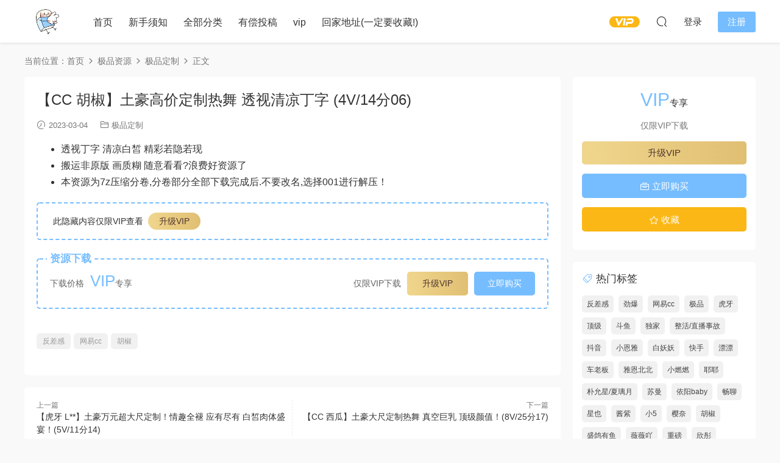

--- FILE ---
content_type: text/html; charset=UTF-8
request_url: https://xxpvip01.com/7131.html
body_size: 19021
content:
<!DOCTYPE HTML>
<html lang="zh-Hans">
<head>
  <meta charset="UTF-8">
  <meta http-equiv="X-UA-Compatible" content="IE=edge,chrome=1">
  <meta name="viewport" content="width=device-width,minimum-scale=1.0,maximum-scale=1.0,user-scalable=no"/>
  <meta name="apple-mobile-web-app-title" content="小橡皮">
  <meta http-equiv="Cache-Control" content="no-siteapp">
    <title>斗鱼虎牙网易CC花椒主播定制 定制福利 高颜值极品【CC 胡椒】土豪高价定制热舞 透视清凉丁字 (4V/14分06) - 小橡皮</title>
  <meta name="keywords" content="胡椒 斗鱼 虎牙 网易CC 花椒 抖音 快手 主播 定制 舞蹈 反差 私密 稀有 顶级 劲爆 表情 真空 走光 透视 森林 葡萄 大尺度 千元榜 万元榜 极品 美女 网红 热舞 清纯 性感 诱惑 高颜值 娇喘 多视角 飞机 火箭 钞票枪 魔法书 超火 虎牙一号">
  <meta name="description" content="透视丁字 清凉白皙 精彩若隐若现">
    <link rel="shortcut icon" href="https://xxpvip01.com/wp-content/uploads/2020/10/21151925803-e1606496399436.png">
  <meta name='robots' content='max-image-preview:large' />
<style id='wp-img-auto-sizes-contain-inline-css' type='text/css'>
img:is([sizes=auto i],[sizes^="auto," i]){contain-intrinsic-size:3000px 1500px}
/*# sourceURL=wp-img-auto-sizes-contain-inline-css */
</style>
<style id='classic-theme-styles-inline-css' type='text/css'>
/*! This file is auto-generated */
.wp-block-button__link{color:#fff;background-color:#32373c;border-radius:9999px;box-shadow:none;text-decoration:none;padding:calc(.667em + 2px) calc(1.333em + 2px);font-size:1.125em}.wp-block-file__button{background:#32373c;color:#fff;text-decoration:none}
/*# sourceURL=/wp-includes/css/classic-themes.min.css */
</style>
<link rel='stylesheet' id='modown-font-css' href='https://xxpvip01.com/wp-content/themes/modown/static/css/fonts.css?ver=9.7' type='text/css' media='screen' />
<link rel='stylesheet' id='modown-base-css' href='https://xxpvip01.com/wp-content/themes/modown/static/css/base.css?ver=9.7' type='text/css' media='screen' />
<script type="text/javascript" src="https://xxpvip01.com/wp-includes/js/jquery/jquery.min.js?ver=3.7.1" id="jquery-core-js"></script>
<script type="text/javascript" src="https://xxpvip01.com/wp-includes/js/jquery/jquery-migrate.min.js?ver=3.4.1" id="jquery-migrate-js"></script>
<link rel="https://api.w.org/" href="https://xxpvip01.com/wp-json/" /><link rel="alternate" title="JSON" type="application/json" href="https://xxpvip01.com/wp-json/wp/v2/posts/7131" /><style id="erphpdown-custom"></style>
    <script>var $ = jQuery;</script>
  <style>
  :root{--theme-color: #76BDFF;--theme-color2: #76BDFF;--theme-radius: 5px;}    .mocats .moli ul li{padding-right: 0}
    .mocats .moli ul span{display:none !important;}
      .erphpdown-box, .erphpdown, .article-content .erphpdown-content-vip{background: transparent !important;border: 2px dashed var(--theme-color);}
    .erphpdown-box .erphpdown-title{display: inline-block;}
  .logo a img{width:70px;height:auto;max-height:100%}@media (max-width: 1024px){.logo a img{width:70px;height:auto;max-height:100%}}@media (max-width: 768px){}@media (max-width:480px){}</style><style id='wp-block-image-inline-css' type='text/css'>
.wp-block-image>a,.wp-block-image>figure>a{display:inline-block}.wp-block-image img{box-sizing:border-box;height:auto;max-width:100%;vertical-align:bottom}@media not (prefers-reduced-motion){.wp-block-image img.hide{visibility:hidden}.wp-block-image img.show{animation:show-content-image .4s}}.wp-block-image[style*=border-radius] img,.wp-block-image[style*=border-radius]>a{border-radius:inherit}.wp-block-image.has-custom-border img{box-sizing:border-box}.wp-block-image.aligncenter{text-align:center}.wp-block-image.alignfull>a,.wp-block-image.alignwide>a{width:100%}.wp-block-image.alignfull img,.wp-block-image.alignwide img{height:auto;width:100%}.wp-block-image .aligncenter,.wp-block-image .alignleft,.wp-block-image .alignright,.wp-block-image.aligncenter,.wp-block-image.alignleft,.wp-block-image.alignright{display:table}.wp-block-image .aligncenter>figcaption,.wp-block-image .alignleft>figcaption,.wp-block-image .alignright>figcaption,.wp-block-image.aligncenter>figcaption,.wp-block-image.alignleft>figcaption,.wp-block-image.alignright>figcaption{caption-side:bottom;display:table-caption}.wp-block-image .alignleft{float:left;margin:.5em 1em .5em 0}.wp-block-image .alignright{float:right;margin:.5em 0 .5em 1em}.wp-block-image .aligncenter{margin-left:auto;margin-right:auto}.wp-block-image :where(figcaption){margin-bottom:1em;margin-top:.5em}.wp-block-image.is-style-circle-mask img{border-radius:9999px}@supports ((-webkit-mask-image:none) or (mask-image:none)) or (-webkit-mask-image:none){.wp-block-image.is-style-circle-mask img{border-radius:0;-webkit-mask-image:url('data:image/svg+xml;utf8,<svg viewBox="0 0 100 100" xmlns="http://www.w3.org/2000/svg"><circle cx="50" cy="50" r="50"/></svg>');mask-image:url('data:image/svg+xml;utf8,<svg viewBox="0 0 100 100" xmlns="http://www.w3.org/2000/svg"><circle cx="50" cy="50" r="50"/></svg>');mask-mode:alpha;-webkit-mask-position:center;mask-position:center;-webkit-mask-repeat:no-repeat;mask-repeat:no-repeat;-webkit-mask-size:contain;mask-size:contain}}:root :where(.wp-block-image.is-style-rounded img,.wp-block-image .is-style-rounded img){border-radius:9999px}.wp-block-image figure{margin:0}.wp-lightbox-container{display:flex;flex-direction:column;position:relative}.wp-lightbox-container img{cursor:zoom-in}.wp-lightbox-container img:hover+button{opacity:1}.wp-lightbox-container button{align-items:center;backdrop-filter:blur(16px) saturate(180%);background-color:#5a5a5a40;border:none;border-radius:4px;cursor:zoom-in;display:flex;height:20px;justify-content:center;opacity:0;padding:0;position:absolute;right:16px;text-align:center;top:16px;width:20px;z-index:100}@media not (prefers-reduced-motion){.wp-lightbox-container button{transition:opacity .2s ease}}.wp-lightbox-container button:focus-visible{outline:3px auto #5a5a5a40;outline:3px auto -webkit-focus-ring-color;outline-offset:3px}.wp-lightbox-container button:hover{cursor:pointer;opacity:1}.wp-lightbox-container button:focus{opacity:1}.wp-lightbox-container button:focus,.wp-lightbox-container button:hover,.wp-lightbox-container button:not(:hover):not(:active):not(.has-background){background-color:#5a5a5a40;border:none}.wp-lightbox-overlay{box-sizing:border-box;cursor:zoom-out;height:100vh;left:0;overflow:hidden;position:fixed;top:0;visibility:hidden;width:100%;z-index:100000}.wp-lightbox-overlay .close-button{align-items:center;cursor:pointer;display:flex;justify-content:center;min-height:40px;min-width:40px;padding:0;position:absolute;right:calc(env(safe-area-inset-right) + 16px);top:calc(env(safe-area-inset-top) + 16px);z-index:5000000}.wp-lightbox-overlay .close-button:focus,.wp-lightbox-overlay .close-button:hover,.wp-lightbox-overlay .close-button:not(:hover):not(:active):not(.has-background){background:none;border:none}.wp-lightbox-overlay .lightbox-image-container{height:var(--wp--lightbox-container-height);left:50%;overflow:hidden;position:absolute;top:50%;transform:translate(-50%,-50%);transform-origin:top left;width:var(--wp--lightbox-container-width);z-index:9999999999}.wp-lightbox-overlay .wp-block-image{align-items:center;box-sizing:border-box;display:flex;height:100%;justify-content:center;margin:0;position:relative;transform-origin:0 0;width:100%;z-index:3000000}.wp-lightbox-overlay .wp-block-image img{height:var(--wp--lightbox-image-height);min-height:var(--wp--lightbox-image-height);min-width:var(--wp--lightbox-image-width);width:var(--wp--lightbox-image-width)}.wp-lightbox-overlay .wp-block-image figcaption{display:none}.wp-lightbox-overlay button{background:none;border:none}.wp-lightbox-overlay .scrim{background-color:#fff;height:100%;opacity:.9;position:absolute;width:100%;z-index:2000000}.wp-lightbox-overlay.active{visibility:visible}@media not (prefers-reduced-motion){.wp-lightbox-overlay.active{animation:turn-on-visibility .25s both}.wp-lightbox-overlay.active img{animation:turn-on-visibility .35s both}.wp-lightbox-overlay.show-closing-animation:not(.active){animation:turn-off-visibility .35s both}.wp-lightbox-overlay.show-closing-animation:not(.active) img{animation:turn-off-visibility .25s both}.wp-lightbox-overlay.zoom.active{animation:none;opacity:1;visibility:visible}.wp-lightbox-overlay.zoom.active .lightbox-image-container{animation:lightbox-zoom-in .4s}.wp-lightbox-overlay.zoom.active .lightbox-image-container img{animation:none}.wp-lightbox-overlay.zoom.active .scrim{animation:turn-on-visibility .4s forwards}.wp-lightbox-overlay.zoom.show-closing-animation:not(.active){animation:none}.wp-lightbox-overlay.zoom.show-closing-animation:not(.active) .lightbox-image-container{animation:lightbox-zoom-out .4s}.wp-lightbox-overlay.zoom.show-closing-animation:not(.active) .lightbox-image-container img{animation:none}.wp-lightbox-overlay.zoom.show-closing-animation:not(.active) .scrim{animation:turn-off-visibility .4s forwards}}@keyframes show-content-image{0%{visibility:hidden}99%{visibility:hidden}to{visibility:visible}}@keyframes turn-on-visibility{0%{opacity:0}to{opacity:1}}@keyframes turn-off-visibility{0%{opacity:1;visibility:visible}99%{opacity:0;visibility:visible}to{opacity:0;visibility:hidden}}@keyframes lightbox-zoom-in{0%{transform:translate(calc((-100vw + var(--wp--lightbox-scrollbar-width))/2 + var(--wp--lightbox-initial-left-position)),calc(-50vh + var(--wp--lightbox-initial-top-position))) scale(var(--wp--lightbox-scale))}to{transform:translate(-50%,-50%) scale(1)}}@keyframes lightbox-zoom-out{0%{transform:translate(-50%,-50%) scale(1);visibility:visible}99%{visibility:visible}to{transform:translate(calc((-100vw + var(--wp--lightbox-scrollbar-width))/2 + var(--wp--lightbox-initial-left-position)),calc(-50vh + var(--wp--lightbox-initial-top-position))) scale(var(--wp--lightbox-scale));visibility:hidden}}
/*# sourceURL=https://xxpvip01.com/wp-includes/blocks/image/style.min.css */
</style>
<style id='wp-block-list-inline-css' type='text/css'>
ol,ul{box-sizing:border-box}:root :where(.wp-block-list.has-background){padding:1.25em 2.375em}
/*# sourceURL=https://xxpvip01.com/wp-includes/blocks/list/style.min.css */
</style>
<style id='wp-block-paragraph-inline-css' type='text/css'>
.is-small-text{font-size:.875em}.is-regular-text{font-size:1em}.is-large-text{font-size:2.25em}.is-larger-text{font-size:3em}.has-drop-cap:not(:focus):first-letter{float:left;font-size:8.4em;font-style:normal;font-weight:100;line-height:.68;margin:.05em .1em 0 0;text-transform:uppercase}body.rtl .has-drop-cap:not(:focus):first-letter{float:none;margin-left:.1em}p.has-drop-cap.has-background{overflow:hidden}:root :where(p.has-background){padding:1.25em 2.375em}:where(p.has-text-color:not(.has-link-color)) a{color:inherit}p.has-text-align-left[style*="writing-mode:vertical-lr"],p.has-text-align-right[style*="writing-mode:vertical-rl"]{rotate:180deg}
/*# sourceURL=https://xxpvip01.com/wp-includes/blocks/paragraph/style.min.css */
</style>
<style id='global-styles-inline-css' type='text/css'>
:root{--wp--preset--aspect-ratio--square: 1;--wp--preset--aspect-ratio--4-3: 4/3;--wp--preset--aspect-ratio--3-4: 3/4;--wp--preset--aspect-ratio--3-2: 3/2;--wp--preset--aspect-ratio--2-3: 2/3;--wp--preset--aspect-ratio--16-9: 16/9;--wp--preset--aspect-ratio--9-16: 9/16;--wp--preset--color--black: #000000;--wp--preset--color--cyan-bluish-gray: #abb8c3;--wp--preset--color--white: #ffffff;--wp--preset--color--pale-pink: #f78da7;--wp--preset--color--vivid-red: #cf2e2e;--wp--preset--color--luminous-vivid-orange: #ff6900;--wp--preset--color--luminous-vivid-amber: #fcb900;--wp--preset--color--light-green-cyan: #7bdcb5;--wp--preset--color--vivid-green-cyan: #00d084;--wp--preset--color--pale-cyan-blue: #8ed1fc;--wp--preset--color--vivid-cyan-blue: #0693e3;--wp--preset--color--vivid-purple: #9b51e0;--wp--preset--gradient--vivid-cyan-blue-to-vivid-purple: linear-gradient(135deg,rgb(6,147,227) 0%,rgb(155,81,224) 100%);--wp--preset--gradient--light-green-cyan-to-vivid-green-cyan: linear-gradient(135deg,rgb(122,220,180) 0%,rgb(0,208,130) 100%);--wp--preset--gradient--luminous-vivid-amber-to-luminous-vivid-orange: linear-gradient(135deg,rgb(252,185,0) 0%,rgb(255,105,0) 100%);--wp--preset--gradient--luminous-vivid-orange-to-vivid-red: linear-gradient(135deg,rgb(255,105,0) 0%,rgb(207,46,46) 100%);--wp--preset--gradient--very-light-gray-to-cyan-bluish-gray: linear-gradient(135deg,rgb(238,238,238) 0%,rgb(169,184,195) 100%);--wp--preset--gradient--cool-to-warm-spectrum: linear-gradient(135deg,rgb(74,234,220) 0%,rgb(151,120,209) 20%,rgb(207,42,186) 40%,rgb(238,44,130) 60%,rgb(251,105,98) 80%,rgb(254,248,76) 100%);--wp--preset--gradient--blush-light-purple: linear-gradient(135deg,rgb(255,206,236) 0%,rgb(152,150,240) 100%);--wp--preset--gradient--blush-bordeaux: linear-gradient(135deg,rgb(254,205,165) 0%,rgb(254,45,45) 50%,rgb(107,0,62) 100%);--wp--preset--gradient--luminous-dusk: linear-gradient(135deg,rgb(255,203,112) 0%,rgb(199,81,192) 50%,rgb(65,88,208) 100%);--wp--preset--gradient--pale-ocean: linear-gradient(135deg,rgb(255,245,203) 0%,rgb(182,227,212) 50%,rgb(51,167,181) 100%);--wp--preset--gradient--electric-grass: linear-gradient(135deg,rgb(202,248,128) 0%,rgb(113,206,126) 100%);--wp--preset--gradient--midnight: linear-gradient(135deg,rgb(2,3,129) 0%,rgb(40,116,252) 100%);--wp--preset--font-size--small: 13px;--wp--preset--font-size--medium: 20px;--wp--preset--font-size--large: 36px;--wp--preset--font-size--x-large: 42px;--wp--preset--spacing--20: 0.44rem;--wp--preset--spacing--30: 0.67rem;--wp--preset--spacing--40: 1rem;--wp--preset--spacing--50: 1.5rem;--wp--preset--spacing--60: 2.25rem;--wp--preset--spacing--70: 3.38rem;--wp--preset--spacing--80: 5.06rem;--wp--preset--shadow--natural: 6px 6px 9px rgba(0, 0, 0, 0.2);--wp--preset--shadow--deep: 12px 12px 50px rgba(0, 0, 0, 0.4);--wp--preset--shadow--sharp: 6px 6px 0px rgba(0, 0, 0, 0.2);--wp--preset--shadow--outlined: 6px 6px 0px -3px rgb(255, 255, 255), 6px 6px rgb(0, 0, 0);--wp--preset--shadow--crisp: 6px 6px 0px rgb(0, 0, 0);}:where(.is-layout-flex){gap: 0.5em;}:where(.is-layout-grid){gap: 0.5em;}body .is-layout-flex{display: flex;}.is-layout-flex{flex-wrap: wrap;align-items: center;}.is-layout-flex > :is(*, div){margin: 0;}body .is-layout-grid{display: grid;}.is-layout-grid > :is(*, div){margin: 0;}:where(.wp-block-columns.is-layout-flex){gap: 2em;}:where(.wp-block-columns.is-layout-grid){gap: 2em;}:where(.wp-block-post-template.is-layout-flex){gap: 1.25em;}:where(.wp-block-post-template.is-layout-grid){gap: 1.25em;}.has-black-color{color: var(--wp--preset--color--black) !important;}.has-cyan-bluish-gray-color{color: var(--wp--preset--color--cyan-bluish-gray) !important;}.has-white-color{color: var(--wp--preset--color--white) !important;}.has-pale-pink-color{color: var(--wp--preset--color--pale-pink) !important;}.has-vivid-red-color{color: var(--wp--preset--color--vivid-red) !important;}.has-luminous-vivid-orange-color{color: var(--wp--preset--color--luminous-vivid-orange) !important;}.has-luminous-vivid-amber-color{color: var(--wp--preset--color--luminous-vivid-amber) !important;}.has-light-green-cyan-color{color: var(--wp--preset--color--light-green-cyan) !important;}.has-vivid-green-cyan-color{color: var(--wp--preset--color--vivid-green-cyan) !important;}.has-pale-cyan-blue-color{color: var(--wp--preset--color--pale-cyan-blue) !important;}.has-vivid-cyan-blue-color{color: var(--wp--preset--color--vivid-cyan-blue) !important;}.has-vivid-purple-color{color: var(--wp--preset--color--vivid-purple) !important;}.has-black-background-color{background-color: var(--wp--preset--color--black) !important;}.has-cyan-bluish-gray-background-color{background-color: var(--wp--preset--color--cyan-bluish-gray) !important;}.has-white-background-color{background-color: var(--wp--preset--color--white) !important;}.has-pale-pink-background-color{background-color: var(--wp--preset--color--pale-pink) !important;}.has-vivid-red-background-color{background-color: var(--wp--preset--color--vivid-red) !important;}.has-luminous-vivid-orange-background-color{background-color: var(--wp--preset--color--luminous-vivid-orange) !important;}.has-luminous-vivid-amber-background-color{background-color: var(--wp--preset--color--luminous-vivid-amber) !important;}.has-light-green-cyan-background-color{background-color: var(--wp--preset--color--light-green-cyan) !important;}.has-vivid-green-cyan-background-color{background-color: var(--wp--preset--color--vivid-green-cyan) !important;}.has-pale-cyan-blue-background-color{background-color: var(--wp--preset--color--pale-cyan-blue) !important;}.has-vivid-cyan-blue-background-color{background-color: var(--wp--preset--color--vivid-cyan-blue) !important;}.has-vivid-purple-background-color{background-color: var(--wp--preset--color--vivid-purple) !important;}.has-black-border-color{border-color: var(--wp--preset--color--black) !important;}.has-cyan-bluish-gray-border-color{border-color: var(--wp--preset--color--cyan-bluish-gray) !important;}.has-white-border-color{border-color: var(--wp--preset--color--white) !important;}.has-pale-pink-border-color{border-color: var(--wp--preset--color--pale-pink) !important;}.has-vivid-red-border-color{border-color: var(--wp--preset--color--vivid-red) !important;}.has-luminous-vivid-orange-border-color{border-color: var(--wp--preset--color--luminous-vivid-orange) !important;}.has-luminous-vivid-amber-border-color{border-color: var(--wp--preset--color--luminous-vivid-amber) !important;}.has-light-green-cyan-border-color{border-color: var(--wp--preset--color--light-green-cyan) !important;}.has-vivid-green-cyan-border-color{border-color: var(--wp--preset--color--vivid-green-cyan) !important;}.has-pale-cyan-blue-border-color{border-color: var(--wp--preset--color--pale-cyan-blue) !important;}.has-vivid-cyan-blue-border-color{border-color: var(--wp--preset--color--vivid-cyan-blue) !important;}.has-vivid-purple-border-color{border-color: var(--wp--preset--color--vivid-purple) !important;}.has-vivid-cyan-blue-to-vivid-purple-gradient-background{background: var(--wp--preset--gradient--vivid-cyan-blue-to-vivid-purple) !important;}.has-light-green-cyan-to-vivid-green-cyan-gradient-background{background: var(--wp--preset--gradient--light-green-cyan-to-vivid-green-cyan) !important;}.has-luminous-vivid-amber-to-luminous-vivid-orange-gradient-background{background: var(--wp--preset--gradient--luminous-vivid-amber-to-luminous-vivid-orange) !important;}.has-luminous-vivid-orange-to-vivid-red-gradient-background{background: var(--wp--preset--gradient--luminous-vivid-orange-to-vivid-red) !important;}.has-very-light-gray-to-cyan-bluish-gray-gradient-background{background: var(--wp--preset--gradient--very-light-gray-to-cyan-bluish-gray) !important;}.has-cool-to-warm-spectrum-gradient-background{background: var(--wp--preset--gradient--cool-to-warm-spectrum) !important;}.has-blush-light-purple-gradient-background{background: var(--wp--preset--gradient--blush-light-purple) !important;}.has-blush-bordeaux-gradient-background{background: var(--wp--preset--gradient--blush-bordeaux) !important;}.has-luminous-dusk-gradient-background{background: var(--wp--preset--gradient--luminous-dusk) !important;}.has-pale-ocean-gradient-background{background: var(--wp--preset--gradient--pale-ocean) !important;}.has-electric-grass-gradient-background{background: var(--wp--preset--gradient--electric-grass) !important;}.has-midnight-gradient-background{background: var(--wp--preset--gradient--midnight) !important;}.has-small-font-size{font-size: var(--wp--preset--font-size--small) !important;}.has-medium-font-size{font-size: var(--wp--preset--font-size--medium) !important;}.has-large-font-size{font-size: var(--wp--preset--font-size--large) !important;}.has-x-large-font-size{font-size: var(--wp--preset--font-size--x-large) !important;}
/*# sourceURL=global-styles-inline-css */
</style>
</head>
<body class="wp-singular post-template-default single single-post postid-7131 single-format-standard wp-theme-modown">
<header class="header">
  <div class="container clearfix">

    
        <div class="logo">
      <a href="https://xxpvip01.com" title="小橡皮"><img src="https://xxpvip01.com/wp-content/uploads/2020/10/21151133949-e1606496425459.png" data-light="https://xxpvip01.com/wp-content/uploads/2020/10/21151133949-e1606496425459.png" data-dark="https://xxpvip01.com/wp-content/uploads/2020/10/21151133949-e1606496425459.png" alt="小橡皮" /></a>
    </div>

    <ul class="nav-main">
      <li id="menu-item-190" class="menu-item menu-item-type-custom menu-item-object-custom menu-item-home menu-item-190"><a href="https://xxpvip01.com"><i class="fas fa-home"></i> 首页</a></li>
<li id="menu-item-191" class="menu-item menu-item-type-post_type menu-item-object-page menu-item-191"><a href="https://xxpvip01.com/%e6%96%b0%e6%89%8b%e9%a1%bb%e7%9f%a5"><i class="fas fa-bullhorn"></i> 新手须知</a></li>
<li id="menu-item-192" class="menu-item menu-item-type-post_type menu-item-object-page menu-item-192"><a href="https://xxpvip01.com/all"><i class="fas fa-list"></i> 全部分类</a></li>
<li id="menu-item-407" class="menu-item menu-item-type-post_type menu-item-object-page menu-item-407"><a href="https://xxpvip01.com/contribute"><i class="fas fa-paper-plane"></i> 有偿投稿</a></li>
<li id="menu-item-194" class="menu-item menu-item-type-post_type menu-item-object-page menu-item-194"><a href="https://xxpvip01.com/vip"><i class="fas fa-crown"></i> vip</a></li>
<li id="menu-item-195" class="menu-item menu-item-type-custom menu-item-object-custom menu-item-195"><a href="https://xxphome.com/"><i class="fas fa-star"></i> 回家地址(一定要收藏!)</a></li>
    </ul>

    
    <ul class="nav-right">
                  <li class="nav-vip">
        <a href="https://xxpvip01.com/vip"><i class="icon icon-vip-s"></i></a>
      </li>
                                    <li class="nav-search">
        <a href="javascript:;" class="search-loader" title="搜索"><i class="icon icon-search"></i></a>
      </li>
                    <li class="nav-login no"><a href="https://xxpvip01.com/login?redirect_to=https://xxpvip01.com/7131.html" class="signin-loader" rel="nofollow"><i class="icon icon-user"></i><span>登录</span></a><b class="nav-line"></b><a href="https://xxpvip01.com/login?action=register&redirect_to=https://xxpvip01.com/7131.html" class="reg signup-loader" rel="nofollow"><span>注册</span></a></li>
                    <li class="nav-button"><a href="javascript:;" class="nav-loader"><i class="icon icon-menu"></i></a></li>
          </ul>

  </div>
</header>


<div class="search-wrap">
  <div class="container search-wrap-container">
    <form action="https://xxpvip01.com/" class="search-form" method="get">
            <input autocomplete="off" class="search-input" name="s" placeholder="输入关键字回车" type="text">
      <button class="search-btn" type="submit"><i class="icon icon-search"></i>搜索</button>
      <i class="icon icon-close"></i>
      <input type="hidden" name="cat" class="search-cat-val">
          </form>
  </div>
</div><div class="main">
		<div class="container clearfix">
				<div class="breadcrumbs">当前位置：<span><a href="https://xxpvip01.com/" itemprop="url"><span itemprop="title">首页</span></a></span> <span class="sep"><i class="dripicons dripicons-chevron-right"></i></span> <span><a href="https://xxpvip01.com/category/%e6%9e%81%e5%93%81%e8%b5%84%e6%ba%90" itemprop="url"><span itemprop="title">极品资源</span></a></span> <span class="sep"><i class="dripicons dripicons-chevron-right"></i></span> <span><a href="https://xxpvip01.com/category/%e6%9e%81%e5%93%81%e8%b5%84%e6%ba%90/%e6%9e%81%e5%93%81%e5%ae%9a%e5%88%b6-%e6%9e%81%e5%93%81%e8%b5%84%e6%ba%90" itemprop="url"><span itemprop="title">极品定制</span></a></span> <span class="sep"><i class="dripicons dripicons-chevron-right"></i></span> <span class="current">正文</span></div>						<div class="content-wrap">
	    	<div class="content">
	    			    			    			    			    		<article id="single-content" class="single-content">
		    		<div class="article-header">	<h1 class="article-title">【CC 胡椒】土豪高价定制热舞 透视清凉丁字 (4V/14分06)</h1>
	<div class="article-meta">
				<span class="item"><i class="icon icon-time"></i> 2023-03-04</span>		<span class="item item-cats"><i class="icon icon-cat"></i> <a href="https://xxpvip01.com/category/%e6%9e%81%e5%93%81%e8%b5%84%e6%ba%90/%e6%9e%81%e5%93%81%e5%ae%9a%e5%88%b6-%e6%9e%81%e5%93%81%e8%b5%84%e6%ba%90" id="img-cat-17">极品定制</a></span>									</div>
</div>		    				    		<div class="article-content clearfix">
		    					    					    					    					    						    						    						    						    			
<ul class="wp-block-list">
<li>透视丁字 清凉白皙 精彩若隐若现</li>



<li>搬运非原版 画质糊 随意看看?浪费好资源了</li>



<li>本资源为7z压缩分卷,分卷部分全部下载完成后.不要改名,选择001进行解压！</li>
</ul>



<div class="erphpdown erphpdown-see erphpdown-content-vip" style="display:block">此隐藏内容仅限VIP查看<a href="https://xxpvip01.com/wp-admin/admin.php?page=erphpdown/admin/erphp-update-vip.php" target="_blank" class="erphpdown-vip">升级VIP</a></div></figcaption></figure>
			    						    						    			<style>.erphpdown-box, .erphpdown-box + .article-custom-metas{display:block;}</style><div class="erphpdown-box"><span class="erphpdown-title">资源下载</span><div class="erphpdown-con clearfix"><div class="erphpdown-price">下载价格<span>VIP</span>专享</div><div class="erphpdown-cart"><div class="vip vip-only">仅限VIP下载<a href="https://xxpvip01.com/user?action=vip" target="_blank" class="erphpdown-vip-loader">升级VIP</a></div><a href="javascript:;" class="down signin-loader">立即购买</a></div></div></div>			    					    		
			    					    				    					            </div>
		    				            <div class="article-tags"><a href="https://xxpvip01.com/tag/%e5%8f%8d%e5%b7%ae%e6%84%9f" rel="tag">反差感</a><a href="https://xxpvip01.com/tag/%e7%bd%91%e6%98%93cc" rel="tag">网易cc</a><a href="https://xxpvip01.com/tag/%e8%83%a1%e6%a4%92" rel="tag">胡椒</a></div>						            </article>
	            	            	            <nav class="article-nav">
	                <span class="article-nav-prev">上一篇<br><a href="https://xxpvip01.com/7122.html" rel="prev">【虎牙 L**】土豪万元超大尺定制！情趣全褪 应有尽有 白皙肉体盛宴！(5V/11分14)</a></span>
	                <span class="article-nav-next">下一篇<br><a href="https://xxpvip01.com/7134.html" rel="next">【CC 西瓜】土豪大尺定制热舞 真空巨乳 顶级颜值！(8V/25分17)</a></span>
	            </nav>
	            	            	            <div class="single-related"><h3 class="related-title"><i class="icon icon-related"></i> 猜你喜欢</h3><div class="grids relateds clearfix"><div class="post grid"  data-id="14687">
    <div class="img">
        <a href="https://xxpvip01.com/14687.html" title="【虎牙 吸*】万元重磅超大尺定制热舞！高颜值素质一流 道具火力全开 娇喘淫语忘情投入 情迷意乱激情四射！限时(2V/12分43)" target="" rel="bookmark">
        <img src="https://xxpvip01.com/wp-content/themes/modown/static/img/thumbnail.png" data-src="https://xxpvip01.com/wp-content/uploads/2026/01/18213909371.jpg" class="thumb" alt="【虎牙 吸*】万元重磅超大尺定制热舞！高颜值素质一流 道具火力全开 娇喘淫语忘情投入 情迷意乱激情四射！限时(2V/12分43)">
                </a>
            </div>
    <div class="con">
        <div class="cat"><a href="https://xxpvip01.com/category/%e6%9e%81%e5%93%81%e8%b5%84%e6%ba%90/%e6%9e%81%e5%93%81%e5%ae%9a%e5%88%b6-%e6%9e%81%e5%93%81%e8%b5%84%e6%ba%90" id="img-cat-17">极品定制</a></div>
        
        <h3 itemprop="name headline"><a itemprop="url" rel="bookmark" href="https://xxpvip01.com/14687.html" title="【虎牙 吸*】万元重磅超大尺定制热舞！高颜值素质一流 道具火力全开 娇喘淫语忘情投入 情迷意乱激情四射！限时(2V/12分43)" target="" style="color:#ff9600"><span class="post-sign" style="background:#ff0000">顶级</span>【虎牙 吸*】万元重磅超大尺定制热舞！高颜值素质一流 道具火力全开 娇喘淫语忘情投入 情迷意乱激情四射！限时(2V/12分43)</a></h3>

                <div class="excerpt"></div>
        <div class="grid-meta">
            <span class="time"><i class="icon icon-time"></i> 1天前</span><span class="price"><span class="fee"><i class="icon icon-money"></i> 12</span></span>        </div>

            </div>

        </div><div class="post grid"  data-id="14681">
    <div class="img">
        <a href="https://xxpvip01.com/14681.html" title="【虎牙 吸*】万元重磅超大尺全褪定制热舞 高颜值好身材 激情道具火力全开 忘情娇喘投入！(2V/9分50)" target="" rel="bookmark">
        <img src="https://xxpvip01.com/wp-content/themes/modown/static/img/thumbnail.png" data-src="https://xxpvip01.com/wp-content/uploads/2026/01/18212107261.jpg" class="thumb" alt="【虎牙 吸*】万元重磅超大尺全褪定制热舞 高颜值好身材 激情道具火力全开 忘情娇喘投入！(2V/9分50)">
                </a>
            </div>
    <div class="con">
        <div class="cat"><a href="https://xxpvip01.com/category/%e6%9e%81%e5%93%81%e8%b5%84%e6%ba%90/%e6%9e%81%e5%93%81%e5%ae%9a%e5%88%b6-%e6%9e%81%e5%93%81%e8%b5%84%e6%ba%90" id="img-cat-17">极品定制</a></div>
        
        <h3 itemprop="name headline"><a itemprop="url" rel="bookmark" href="https://xxpvip01.com/14681.html" title="【虎牙 吸*】万元重磅超大尺全褪定制热舞 高颜值好身材 激情道具火力全开 忘情娇喘投入！(2V/9分50)" target="" style="color:#ff9600"><span class="post-sign">顶级</span>【虎牙 吸*】万元重磅超大尺全褪定制热舞 高颜值好身材 激情道具火力全开 忘情娇喘投入！(2V/9分50)</a></h3>

                <div class="excerpt"></div>
        <div class="grid-meta">
            <span class="time"><i class="icon icon-time"></i> 1天前</span><span class="price"><span class="fee"><i class="icon icon-money"></i> 10</span></span>        </div>

            </div>

        </div><div class="post grid"  data-id="14678">
    <div class="img">
        <a href="https://xxpvip01.com/14678.html" title="【斗鱼 考*】大尺内衣定制热舞 高颜值韵味十足 圆润爆乳粉嫩露晕！(1V/3分14)" target="" rel="bookmark">
        <img src="https://xxpvip01.com/wp-content/themes/modown/static/img/thumbnail.png" data-src="https://xxpvip01.com/wp-content/uploads/2026/01/18153631741.jpg" class="thumb" alt="【斗鱼 考*】大尺内衣定制热舞 高颜值韵味十足 圆润爆乳粉嫩露晕！(1V/3分14)">
                </a>
            </div>
    <div class="con">
        <div class="cat"><a href="https://xxpvip01.com/category/%e6%9e%81%e5%93%81%e8%b5%84%e6%ba%90/%e6%9e%81%e5%93%81%e5%ae%9a%e5%88%b6-%e6%9e%81%e5%93%81%e8%b5%84%e6%ba%90" id="img-cat-17">极品定制</a></div>
        
        <h3 itemprop="name headline"><a itemprop="url" rel="bookmark" href="https://xxpvip01.com/14678.html" title="【斗鱼 考*】大尺内衣定制热舞 高颜值韵味十足 圆润爆乳粉嫩露晕！(1V/3分14)" target="">【斗鱼 考*】大尺内衣定制热舞 高颜值韵味十足 圆润爆乳粉嫩露晕！(1V/3分14)</a></h3>

                <div class="excerpt"></div>
        <div class="grid-meta">
            <span class="time"><i class="icon icon-time"></i> 1天前</span><span class="price"><span class="fee vip-tag">VIP</span></span>        </div>

            </div>

    <span class="vip-tag"><i>VIP</i></span>    </div><div class="post grid"  data-id="14647">
    <div class="img">
        <a href="https://xxpvip01.com/14647.html" title="【快手 星***】美艳御姐大尺情趣内衣定制热舞 曼妙身材 乳贴爆乳激凸！(5V/11分17秒)" target="" rel="bookmark">
        <img src="https://xxpvip01.com/wp-content/themes/modown/static/img/thumbnail.png" data-src="https://xxpvip01.com/wp-content/uploads/2026/01/18131028928.jpg" class="thumb" alt="【快手 星***】美艳御姐大尺情趣内衣定制热舞 曼妙身材 乳贴爆乳激凸！(5V/11分17秒)">
                </a>
            </div>
    <div class="con">
        <div class="cat"><a href="https://xxpvip01.com/category/%e6%9e%81%e5%93%81%e8%b5%84%e6%ba%90/%e6%9e%81%e5%93%81%e5%ae%9a%e5%88%b6-%e6%9e%81%e5%93%81%e8%b5%84%e6%ba%90" id="img-cat-17">极品定制</a></div>
        
        <h3 itemprop="name headline"><a itemprop="url" rel="bookmark" href="https://xxpvip01.com/14647.html" title="【快手 星***】美艳御姐大尺情趣内衣定制热舞 曼妙身材 乳贴爆乳激凸！(5V/11分17秒)" target="">【快手 星***】美艳御姐大尺情趣内衣定制热舞 曼妙身材 乳贴爆乳激凸！(5V/11分17秒)</a></h3>

                <div class="excerpt"></div>
        <div class="grid-meta">
            <span class="time"><i class="icon icon-time"></i> 1天前</span><span class="price"><span class="fee vip-tag">VIP</span></span>        </div>

            </div>

    <span class="vip-tag"><i>VIP</i></span>    </div><div class="post grid"  data-id="14644">
    <div class="img">
        <a href="https://xxpvip01.com/14644.html" title="【XX 苏*】知名主播超大尺脱衣定制一对一热舞 激情全褪反差拉满应有尽有！(1V/5分45)" target="" rel="bookmark">
        <img src="https://xxpvip01.com/wp-content/themes/modown/static/img/thumbnail.png" data-src="https://xxpvip01.com/wp-content/uploads/2026/01/16215911270.jpg" class="thumb" alt="【XX 苏*】知名主播超大尺脱衣定制一对一热舞 激情全褪反差拉满应有尽有！(1V/5分45)">
                </a>
            </div>
    <div class="con">
        <div class="cat"><a href="https://xxpvip01.com/category/%e6%9e%81%e5%93%81%e8%b5%84%e6%ba%90/%e6%9e%81%e5%93%81%e5%ae%9a%e5%88%b6-%e6%9e%81%e5%93%81%e8%b5%84%e6%ba%90" id="img-cat-17">极品定制</a></div>
        
        <h3 itemprop="name headline"><a itemprop="url" rel="bookmark" href="https://xxpvip01.com/14644.html" title="【XX 苏*】知名主播超大尺脱衣定制一对一热舞 激情全褪反差拉满应有尽有！(1V/5分45)" target="">【XX 苏*】知名主播超大尺脱衣定制一对一热舞 激情全褪反差拉满应有尽有！(1V/5分45)</a></h3>

                <div class="excerpt">&nbsp;</div>
        <div class="grid-meta">
            <span class="time"><i class="icon icon-time"></i> 3天前</span><span class="price"><span class="fee"><i class="icon icon-money"></i> 5</span></span>        </div>

            </div>

        </div><div class="post grid"  data-id="14640">
    <div class="img">
        <a href="https://xxpvip01.com/14640.html" title="【XX 零*】高颜值尤物脱衣定制热舞 激情道具应有尽有！(5V/16分41)" target="" rel="bookmark">
        <img src="https://xxpvip01.com/wp-content/themes/modown/static/img/thumbnail.png" data-src="https://xxpvip01.com/wp-content/uploads/2026/01/16213637679.jpg" class="thumb" alt="【XX 零*】高颜值尤物脱衣定制热舞 激情道具应有尽有！(5V/16分41)">
                </a>
            </div>
    <div class="con">
        <div class="cat"><a href="https://xxpvip01.com/category/%e6%9e%81%e5%93%81%e8%b5%84%e6%ba%90/%e6%9e%81%e5%93%81%e5%ae%9a%e5%88%b6-%e6%9e%81%e5%93%81%e8%b5%84%e6%ba%90" id="img-cat-17">极品定制</a></div>
        
        <h3 itemprop="name headline"><a itemprop="url" rel="bookmark" href="https://xxpvip01.com/14640.html" title="【XX 零*】高颜值尤物脱衣定制热舞 激情道具应有尽有！(5V/16分41)" target="">【XX 零*】高颜值尤物脱衣定制热舞 激情道具应有尽有！(5V/16分41)</a></h3>

                <div class="excerpt"></div>
        <div class="grid-meta">
            <span class="time"><i class="icon icon-time"></i> 3天前</span><span class="price"><span class="fee"><i class="icon icon-money"></i> 5</span></span>        </div>

            </div>

        </div></div></div>	            	            	    	</div>
	    </div>
		<aside class="sidebar">
	<div class="theiaStickySidebar">
	<div class="widget widget-erphpdown"><div class="item price"><span>VIP</span>专享</div><div class="item vip vip-only">仅限VIP下载<a href="https://xxpvip01.com/user?action=vip" target="_blank" class="erphpdown-vip-btn erphpdown-vip-loader">升级VIP</a></div><a href="javascript:;" class="down signin-loader"><i class="icon icon-work"></i> 立即购买</a><div class="demos"><a href="javascript:;" class="demo-item signin-loader"><i class="icon icon-star"></i> 收藏</a></div></div>
	<div class="widget widget-tags"><h3><i class="icon icon-tag"></i> 热门标签</h3><div class="items"><a href="https://xxpvip01.com/tag/%e5%8f%8d%e5%b7%ae%e6%84%9f">反差感</a><a href="https://xxpvip01.com/tag/%e5%8a%b2%e7%88%86">劲爆</a><a href="https://xxpvip01.com/tag/%e7%bd%91%e6%98%93cc">网易cc</a><a href="https://xxpvip01.com/tag/%e6%9e%81%e5%93%81">极品</a><a href="https://xxpvip01.com/tag/%e8%99%8e%e7%89%99">虎牙</a><a href="https://xxpvip01.com/tag/%e9%a1%b6%e7%ba%a7">顶级</a><a href="https://xxpvip01.com/tag/%e6%96%97%e9%b1%bc">斗鱼</a><a href="https://xxpvip01.com/tag/%e7%8b%ac%e5%ae%b6">独家</a><a href="https://xxpvip01.com/tag/%e6%95%b4%e6%b4%bb-%e7%9b%b4%e6%92%ad%e4%ba%8b%e6%95%85">整活/直播事故</a><a href="https://xxpvip01.com/tag/%e6%8a%96%e9%9f%b3">抖音</a><a href="https://xxpvip01.com/tag/%e5%b0%8f%e6%81%a9%e9%9b%85">小恩雅</a><a href="https://xxpvip01.com/tag/%e7%99%bd%e5%a6%96%e5%a6%96">白妖妖</a><a href="https://xxpvip01.com/tag/%e5%bf%ab%e6%89%8b">快手</a><a href="https://xxpvip01.com/tag/%e6%bc%82%e6%bc%82">漂漂</a><a href="https://xxpvip01.com/tag/%e8%bd%a6%e8%80%81%e6%9d%bf">车老板</a><a href="https://xxpvip01.com/tag/%e9%9b%85%e6%81%a9%e5%8c%97%e5%8c%97">雅恩北北</a><a href="https://xxpvip01.com/tag/%e5%b0%8f%e7%87%83%e7%87%83">小燃燃</a><a href="https://xxpvip01.com/tag/%e8%80%b6%e8%80%b6">耶耶</a><a href="https://xxpvip01.com/tag/%e6%9c%b4%e5%85%81%e6%98%9f-%e5%a4%8f%e7%92%83%e6%9c%88">朴允星/夏璃月</a><a href="https://xxpvip01.com/tag/%e8%8b%8f%e6%9b%bc">苏曼</a><a href="https://xxpvip01.com/tag/%e4%be%9d%e9%98%b3baby">依阳baby</a><a href="https://xxpvip01.com/tag/%e7%95%85%e8%81%8a">畅聊</a><a href="https://xxpvip01.com/tag/%e6%98%9f%e4%b9%9f">星也</a><a href="https://xxpvip01.com/tag/%e9%85%b1%e7%b4%ab">酱紫</a><a href="https://xxpvip01.com/tag/%e5%b0%8f5">小5</a><a href="https://xxpvip01.com/tag/%e6%a8%b1%e5%a5%88">樱奈</a><a href="https://xxpvip01.com/tag/%e8%83%a1%e6%a4%92">胡椒</a><a href="https://xxpvip01.com/tag/%e7%9b%9b%e9%b8%bd%e6%9c%89%e9%b1%bc">盛鸽有鱼</a><a href="https://xxpvip01.com/tag/%e8%96%87%e8%96%87%e5%90%96">薇薇吖</a><a href="https://xxpvip01.com/tag/%e9%87%8d%e7%a3%85">重磅</a><a href="https://xxpvip01.com/tag/%e6%ac%a3%e5%bd%a4">欣彤</a><a href="https://xxpvip01.com/tag/%e8%8b%8f%e6%a3%a0">苏棠</a><a href="https://xxpvip01.com/tag/%e5%88%ba%e6%bf%80">刺激</a><a href="https://xxpvip01.com/tag/%e8%a5%bf%e7%93%9c">西瓜</a><a href="https://xxpvip01.com/tag/%e6%a1%83%e4%b8%80">桃一</a><a href="https://xxpvip01.com/tag/%e9%9d%99%e9%9d%99%e9%a5%bf%e4%ba%86%e9%b8%ad">静静饿了鸭</a><a href="https://xxpvip01.com/tag/%e5%b0%8f%e8%8e%89%e5%ad%90">小莉子</a><a href="https://xxpvip01.com/tag/%e4%b9%90%e5%97%a8">乐嗨</a><a href="https://xxpvip01.com/tag/%e8%8a%b1%e6%a4%92">花椒</a><a href="https://xxpvip01.com/tag/%e5%ae%9b%e5%a6%b9wm">宛妹wm</a><a href="https://xxpvip01.com/tag/%e6%98%8e%e5%ae%87%e5%b0%8f%e9%b1%bc%e5%84%bf">明宇小鱼儿</a><a href="https://xxpvip01.com/tag/%e7%bd%91%e7%ab%99%e5%85%ac%e5%91%8a">网站公告</a><a href="https://xxpvip01.com/tag/%e6%b2%90%e6%9c%a8">沐木</a><a href="https://xxpvip01.com/tag/%e5%a5%b6%e9%be%99%e6%95%99%e4%b8%bb">奶龙教主</a><a href="https://xxpvip01.com/tag/%e5%8e%9f%e7%89%88%e6%97%a0%e6%b0%b4">原版无水</a><a href="https://xxpvip01.com/tag/%e8%8b%8f%e7%83%9f%e8%80%81%e5%b8%88">苏烟老师</a><a href="https://xxpvip01.com/tag/lone%e8%80%83%e6%8b%89">lone考拉</a><a href="https://xxpvip01.com/tag/%e5%b0%8f%e6%82%a6%e5%85%89">小悦光</a><a href="https://xxpvip01.com/tag/%e8%b0%81%e7%9a%84%e5%b0%8f%e6%a3%89%e8%a2%84%e5%91%a2">谁的小棉袄呢</a><a href="https://xxpvip01.com/tag/%e6%99%9a%e6%99%9a%e7%9d%a1%e4%b8%8d%e9%86%92">晚晚睡不醒</a><a href="https://xxpvip01.com/tag/%e5%b0%8f%e5%8d%97%e5%8d%97">小南南</a><a href="https://xxpvip01.com/tag/%e7%8c%aa%e7%8c%aa%e5%a4%a7%e5%93%a5">猪猪大哥</a><a href="https://xxpvip01.com/tag/%e8%9b%8b%e5%ae%9d%e5%ae%9d">蛋宝宝</a><a href="https://xxpvip01.com/tag/%e9%95%bf%e8%85%bf%e5%85%ae%e5%85%ae">长腿兮兮</a><a href="https://xxpvip01.com/tag/%e4%b9%a6%e9%a6%99%e5%85%94%e5%85%94">书香兔兔</a><a href="https://xxpvip01.com/tag/%e6%a2%a6%e5%b9%bb%e7%8c%ab%e5%92%aa">梦幻猫咪</a><a href="https://xxpvip01.com/tag/%e9%9f%b5%e5%ad%90">韵子</a><a href="https://xxpvip01.com/tag/%e8%89%be%e5%8f%af%e4%b9%90">艾可乐</a><a href="https://xxpvip01.com/tag/%e5%8f%a4%e9%98%bf%e6%89%8e">古阿扎</a><a href="https://xxpvip01.com/tag/%e5%b0%8f%e5%ae%89%e6%89%ac">小安扬</a><a href="https://xxpvip01.com/tag/%e6%b8%a9%e5%87%89">温凉</a><a href="https://xxpvip01.com/tag/%e8%89%ba%e7%91%9f%e5%a6%83">艺瑟妃</a><a href="https://xxpvip01.com/tag/%e5%9c%88%e5%9c%88%e5%90%96">圈圈吖</a><a href="https://xxpvip01.com/tag/%e8%a6%81%e8%a6%81">要要</a><a href="https://xxpvip01.com/tag/%e9%98%bf%e8%bf%b7">阿迷</a><a href="https://xxpvip01.com/tag/%e5%b0%8f%e8%bd%af%e8%bd%af">小软软</a><a href="https://xxpvip01.com/tag/%e5%b0%8f%e7%8c%aa%e4%bb%94">小猪仔</a><a href="https://xxpvip01.com/tag/%e5%b0%8f%e9%ba%bb%e8%b1%86%e5%ad%90">小麻豆子</a><a href="https://xxpvip01.com/tag/%e8%b2%82%e8%9d%89">貂蝉</a><a href="https://xxpvip01.com/tag/%e7%9f%b3%e7%91%b6">石瑶</a><a href="https://xxpvip01.com/tag/%e6%a2%a6%e7%a6%8f%e6%99%8b">梦福晋</a><a href="https://xxpvip01.com/tag/%e6%b7%b1%e7%94%b0%e8%80%81%e5%b8%88">深田老师</a><a href="https://xxpvip01.com/tag/%e8%9c%9c%e5%b0%8f%e5%85%94">蜜小兔</a><a href="https://xxpvip01.com/tag/%e5%be%ae%e7%ac%91%e5%b0%8f%e5%be%ae%e5%be%ae">微笑小微微</a><a href="https://xxpvip01.com/tag/%e8%88%9e%e8%b9%88%e5%b0%8f%e9%87%8e%e9%a9%ac">舞蹈小野马</a><a href="https://xxpvip01.com/tag/%e5%ae%81%e4%be%9d%e7%ba%af">宁依纯</a><a href="https://xxpvip01.com/tag/%e9%b1%bc%e6%91%86%e6%91%86">鱼摆摆</a><a href="https://xxpvip01.com/tag/%e5%b0%8f%e9%85%92%e7%aa%9d%e7%bf%81%e9%a6%a8">小酒窝翁馨</a><a href="https://xxpvip01.com/tag/%e9%bb%8e%e4%b8%80">黎一</a><a href="https://xxpvip01.com/tag/%e7%94%b5%e8%87%80%e5%a5%b6%e6%b2%b9%e7%b1%b3">电臀奶油米</a><a href="https://xxpvip01.com/tag/%e6%b3%a1%e6%b3%a1">泡泡</a><a href="https://xxpvip01.com/tag/%e5%88%98%e9%92%9e%e9%92%9e">刘钞钞</a><a href="https://xxpvip01.com/tag/%e8%af%ad%e7%8f%8a">语珊</a><a href="https://xxpvip01.com/tag/%e9%98%bf%e7%be%8e">阿美</a><a href="https://xxpvip01.com/tag/%e6%a2%93%e6%99%b4">梓晴</a><a href="https://xxpvip01.com/tag/%e6%ad%a3%e6%81%92laney">正恒Laney</a><a href="https://xxpvip01.com/tag/%e7%ae%80%e5%ae%89">简安</a><a href="https://xxpvip01.com/tag/%e8%93%9d%e5%a6%b9%e5%84%bf">蓝妹儿</a><a href="https://xxpvip01.com/tag/%e5%8d%83%e6%be%9c">千澜</a><a href="https://xxpvip01.com/tag/%e7%81%b5%e8%8a%b8%e4%b8%8d%e7%88%b1%e7%ac%91">灵芸不爱笑</a><a href="https://xxpvip01.com/tag/rose%e8%82%89%e9%98%bf">Rose肉阿</a><a href="https://xxpvip01.com/tag/%e7%97%a3%e9%93%83">痣铃</a><a href="https://xxpvip01.com/tag/%e5%8d%9c%e5%8d%9c123">卜卜123</a><a href="https://xxpvip01.com/tag/%e8%ae%b8%e4%bc%bd%e6%80%a1">许伽怡</a><a href="https://xxpvip01.com/tag/miyoki%e7%b1%b3%e4%bc%98">miyoki米优</a><a href="https://xxpvip01.com/tag/%e6%9d%8e%e5%8d%81%e4%b8%80">李十一</a><a href="https://xxpvip01.com/tag/%e5%a5%88%e5%a5%88%e5%ad%90">奈奈子</a><a href="https://xxpvip01.com/tag/%e7%b3%95%e7%b3%95-%e6%b3%b7%e6%b3%b7">糕糕/泷泷</a><a href="https://xxpvip01.com/tag/%e5%b0%8f%e5%90%b4%e5%90%8c%e5%ad%a6">小吴同学</a><a href="https://xxpvip01.com/tag/%e9%98%bf%e9%91%ab">阿鑫</a><a href="https://xxpvip01.com/tag/%e6%9d%8e%e6%9c%89%e5%ae%b9">李有容</a><a href="https://xxpvip01.com/tag/%e7%8c%ab%e8%80%81%e5%b8%88">猫老师</a><a href="https://xxpvip01.com/tag/%e8%88%9e%e5%8d%83%e5%b2%81">舞千岁</a><a href="https://xxpvip01.com/tag/%e6%9c%88%e8%96%87%e8%96%87">月薇薇</a><a href="https://xxpvip01.com/tag/%e6%98%af%e8%96%87%e8%96%87%e5%90%96">是薇薇吖</a><a href="https://xxpvip01.com/tag/%e5%b0%8f%e9%82%b9%e5%be%88%e5%93%87%e5%a1%9e">小邹很哇塞</a><a href="https://xxpvip01.com/tag/ms%e9%9d%99%e9%9d%99">ms静静</a><a href="https://xxpvip01.com/tag/%e5%b0%8f%e6%b0%b4%e7%86%99">小水熙</a><a href="https://xxpvip01.com/tag/%e7%bb%87%e6%a2%a6%e7%90%9b%e7%90%9b">织梦琛琛</a><a href="https://xxpvip01.com/tag/%e5%b0%8f%e7%86%99%e7%b1%b3">小熙米</a><a href="https://xxpvip01.com/tag/%e6%9e%97%e5%b0%8f%e8%8a%b1">林小花</a><a href="https://xxpvip01.com/tag/%e6%8a%b1%e8%b5%b0%e4%ba%8c%e5%93%88%e5%90%96">抱走二哈吖</a><a href="https://xxpvip01.com/tag/%e5%b0%8fa%e6%87%bf">小a懿</a><a href="https://xxpvip01.com/tag/%e8%88%9e%e5%ab%a3%e5%b0%8f%e5%a6%96%e7%b2%be">舞嫣小妖精</a><a href="https://xxpvip01.com/tag/%e5%ad%90%e6%82%a6">子悦</a><a href="https://xxpvip01.com/tag/%e5%bd%b1%e5%84%bf">影儿</a><a href="https://xxpvip01.com/tag/%e5%8d%83%e6%b4%9b%e5%ad%a6%e5%a7%90">千洛学姐</a><a href="https://xxpvip01.com/tag/%e5%a5%b6%e4%b8%80%e5%8f%a3%e5%b0%8f%e8%89%ba">奶一口小艺</a><a href="https://xxpvip01.com/tag/%e5%b0%8f%e6%a9%99%e5%ad%90">小橙子</a><a href="https://xxpvip01.com/tag/%e5%af%86%e6%ac%a7">密欧</a><a href="https://xxpvip01.com/tag/%e6%9a%b4%e8%ba%81%e7%9a%84%e9%87%91%e8%8e%b2">暴躁的金莲</a><a href="https://xxpvip01.com/tag/%e6%ae%b5%e7%94%9c%e7%94%9c">段甜甜</a><a href="https://xxpvip01.com/tag/%e6%9d%8e%e9%a3%98%e9%a3%98">李飘飘</a><a href="https://xxpvip01.com/tag/%e6%a2%a6%e5%a6%ae">梦妮</a><a href="https://xxpvip01.com/tag/%e4%b8%b8%e5%ad%90%e8%b6%85%e5%87%b6">丸子超凶</a><a href="https://xxpvip01.com/tag/%e6%9f%9a%e4%ba%9a">柚亚</a><a href="https://xxpvip01.com/tag/%e6%99%ba%e9%9b%85">智雅</a><a href="https://xxpvip01.com/tag/%e5%8d%a1%e6%88%b4%e7%8f%8a%e9%ba%bb%e9%9b%80">卡戴珊麻雀</a><a href="https://xxpvip01.com/tag/%e8%8a%9d%e5%a3%ab%e6%98%af%e8%8a%9d%e8%8a%9d">芝士是芝芝</a><a href="https://xxpvip01.com/tag/%e6%af%92%e6%af%92">毒毒</a><a href="https://xxpvip01.com/tag/%e7%83%ad%e8%88%9e%e5%b0%a4%e7%8c%ab">热舞尤猫</a><a href="https://xxpvip01.com/tag/%e6%97%a0%e6%95%8c%e5%b0%8f%e5%9c%88">无敌小圈</a><a href="https://xxpvip01.com/tag/%e6%b1%90%e6%b1%90%e9%85%b1">汐汐酱</a><a href="https://xxpvip01.com/tag/%e7%be%8e%e4%b9%90">美乐</a><a href="https://xxpvip01.com/tag/%e5%a6%83%e5%84%bfbaby">妃儿baby</a><a href="https://xxpvip01.com/tag/11r">11R</a><a href="https://xxpvip01.com/tag/b%e7%ab%99">B站</a><a href="https://xxpvip01.com/tag/%e5%85%b0%e7%ac%99%e7%ac%99">兰笙笙</a><a href="https://xxpvip01.com/tag/%e8%89%ba%e6%b6%b5">艺涵</a><a href="https://xxpvip01.com/tag/%e7%88%86%e6%b1%81%e5%b0%8f%e7%a7%98%e5%af%86">爆汁小秘密</a><a href="https://xxpvip01.com/tag/%e5%95%b5%e5%95%b5">啵啵</a><a href="https://xxpvip01.com/tag/%e4%bc%8a%e4%bc%8a%e5%90%96">伊伊吖</a><a href="https://xxpvip01.com/tag/%e9%9c%b9%e9%9b%b3%e5%b0%8f%e7%8b%97%e7%a5%9e">霹雳小狗神</a><a href="https://xxpvip01.com/tag/%e7%99%be%e5%8f%98%e4%b8%bb%e9%a2%98%e6%97%a5">百变主题日</a><a href="https://xxpvip01.com/tag/%e7%a9%97%e7%a9%97">穗穗</a><a href="https://xxpvip01.com/tag/%e5%88%98%e5%ad%a3%e8%90%8c">刘季萌</a><a href="https://xxpvip01.com/tag/%e5%a5%88c">奈C</a><a href="https://xxpvip01.com/tag/%e9%bb%91%e7%9a%ae%e6%a4%b0">黑皮椰</a><a href="https://xxpvip01.com/tag/%e9%92%b1%e5%a3%b9%e6%96%a4">钱壹斤</a><a href="https://xxpvip01.com/tag/%e5%94%90%e6%9b%bc">唐曼</a><a href="https://xxpvip01.com/tag/%e5%b0%8f%e5%b0%8f%e7%8e%89%e9%85%b1">小小玉酱</a><a href="https://xxpvip01.com/tag/%e4%b9%90%e5%bf%83%e5%96%b5">乐心喵</a><a href="https://xxpvip01.com/tag/%e7%8e%8b%e7%be%bd%e6%9d%89">王羽杉</a><a href="https://xxpvip01.com/tag/%e4%bd%a0%e7%9a%84%e5%b0%8f%e6%98%9f%e6%98%9f">你的小星星</a><a href="https://xxpvip01.com/tag/%e5%b0%8f%e5%b9%bc%e7%86%99">小幼熙</a><a href="https://xxpvip01.com/tag/%e5%bf%ab%e6%89%8b%e8%be%a3%e6%9d%a1">快手辣条</a><a href="https://xxpvip01.com/tag/%e4%ba%a6%e4%ba%a6">亦亦</a><a href="https://xxpvip01.com/tag/%e6%88%91%e6%98%af%e5%88%98%e6%9b%bc%e5%bd%a4">我是刘曼彤</a><a href="https://xxpvip01.com/tag/%e6%99%b4%e5%b0%8f%e5%85%94">晴小兔</a><a href="https://xxpvip01.com/tag/%e9%9d%99%e9%9d%99%e9%a5%bf%e4%ba%86%e4%b9%88">静静饿了么</a><a href="https://xxpvip01.com/tag/%e7%b1%b3%e5%85%b0%e5%a4%a7%e5%9d%8f%e8%9b%8b">米兰大坏蛋</a><a href="https://xxpvip01.com/tag/%e8%89%ba%e8%bd%a9">艺轩</a><a href="https://xxpvip01.com/tag/%e6%9a%96%e6%9a%96">暖暖</a><a href="https://xxpvip01.com/tag/%e9%a1%be%e5%a9%89%e5%ae%9d%e8%b4%9d">顾婉宝贝</a><a href="https://xxpvip01.com/tag/%e7%9b%9b%e9%b8%bdkk">盛鸽kk</a><a href="https://xxpvip01.com/tag/%e5%b0%8f%e8%b4%9d%e8%92%82">小贝蒂</a><a href="https://xxpvip01.com/tag/%e4%b8%80%e5%8f%aa%e4%b8%89%e9%b9%bf%e5%a5%b6%e7%b2%89">一只三鹿奶粉</a><a href="https://xxpvip01.com/tag/%e5%ae%89%e6%9e%97-%e6%9d%8e%e9%81%87%e5%ae%89">安林/李遇安</a><a href="https://xxpvip01.com/tag/%e5%a5%b6%e4%bc%98%e7%b1%b3">奶优米</a><a href="https://xxpvip01.com/tag/%e5%b0%8f%e6%b3%bd%e4%bd%b3%e4%b8%bd%e4%ba%9a">小泽佳丽亚</a><a href="https://xxpvip01.com/tag/%e6%9c%b4%e6%83%a0%e6%81%a9">朴惠恩</a><a href="https://xxpvip01.com/tag/%e9%bd%90%e9%a2%86%e9%87%8d%e8%80%b3">齐领重耳</a><a href="https://xxpvip01.com/tag/%e9%a2%9c%e8%89%b2%e4%bb%99%e4%bb%99">颜色仙仙</a><a href="https://xxpvip01.com/tag/%e7%91%b6%e5%a7%ac">瑶姬</a><a href="https://xxpvip01.com/tag/%e6%b8%a9%e6%83%85">温情</a><a href="https://xxpvip01.com/tag/%e6%a2%93%e9%99%8c">梓陌</a><a href="https://xxpvip01.com/tag/%e6%9d%8e%e4%bd%b3%e4%bd%b3">李佳佳</a><a href="https://xxpvip01.com/tag/%e9%87%91%e5%ad%90%e5%bf%83">金子心</a><a href="https://xxpvip01.com/tag/%e4%be%9d%e4%be%9d%e5%91%80">依依呀</a><a href="https://xxpvip01.com/tag/%e5%98%89%e6%98%93%e6%bc%ab%e6%bc%ab">嘉易漫漫</a><a href="https://xxpvip01.com/tag/%e4%bd%95%e6%88%90%e7%90%b3">何成琳</a><a href="https://xxpvip01.com/tag/yy">YY</a><a href="https://xxpvip01.com/tag/%e6%81%a9%e9%9b%85enya">恩雅Enya</a><a href="https://xxpvip01.com/tag/%e5%b0%8f%e5%b8%88%e5%a6%b9">小师妹</a><a href="https://xxpvip01.com/tag/%e9%9f%a9%e6%81%a9%e5%85%b8%e5%90%96">韩恩典吖</a><a href="https://xxpvip01.com/tag/%e5%85%81%e5%84%bf">允儿</a><a href="https://xxpvip01.com/tag/%e6%ac%a3%e5%ae%9dbaby">欣宝baby</a><a href="https://xxpvip01.com/tag/%e9%9d%99%e9%9d%99%e5%a6%b9%e5%a6%b9">静静妹妹</a><a href="https://xxpvip01.com/tag/%e8%a5%bf%e8%90%8c%e5%ad%90">西萌子</a><a href="https://xxpvip01.com/tag/%e5%b0%8f%e4%b9%96%e4%b9%96">小乖乖</a><a href="https://xxpvip01.com/tag/%e4%b9%94%e5%b7%b4%e9%9f%b3">乔巴音</a><a href="https://xxpvip01.com/tag/%e5%ae%87%e5%93%a5%e5%93%a5">宇哥哥</a><a href="https://xxpvip01.com/tag/%e6%88%98%e8%be%b0momo">战辰momo</a><a href="https://xxpvip01.com/tag/%e5%85%b8%e8%97%8f">典藏</a><a href="https://xxpvip01.com/tag/%e7%90%89%e7%92%83">琉璃</a><a href="https://xxpvip01.com/tag/%e4%b8%83%e6%9c%88">七月</a><a href="https://xxpvip01.com/tag/%e6%a4%b0%e7%be%8a%e5%a6%b9%e5%a6%b9">椰羊妹妹</a><a href="https://xxpvip01.com/tag/%e5%b0%8f%e8%99%be%e8%99%be">小虾虾</a><a href="https://xxpvip01.com/tag/%e9%87%91%e7%b1%b3%e7%b1%b3">金米米</a><a href="https://xxpvip01.com/tag/%e5%b0%8fa">小A</a><a href="https://xxpvip01.com/tag/%e5%ae%89%e5%ae%89">安安</a><a href="https://xxpvip01.com/tag/%e8%8b%8f%e7%83%9f">苏烟</a><a href="https://xxpvip01.com/tag/%e7%8c%ab%e5%b4%bd%e5%b4%bd">猫崽崽</a><a href="https://xxpvip01.com/tag/%e8%9b%8b%e6%8c%9e">蛋挞</a><a href="https://xxpvip01.com/tag/%e7%90%b3lin">琳lin</a><a href="https://xxpvip01.com/tag/%e5%b0%8f%e6%b5%b7%e8%87%80">小海臀</a><a href="https://xxpvip01.com/tag/%e5%a5%88%e5%b0%8f%e5%96%b5">奈小喵</a><a href="https://xxpvip01.com/tag/%e8%8d%89%e8%8e%93">草莓</a><a href="https://xxpvip01.com/tag/%e5%ae%89%e9%9d%99%e4%b8%8d%e4%ba%86">安静不了</a><a href="https://xxpvip01.com/tag/%e8%93%9d%e4%ba%91%e5%b0%8f%e5%9b%ad">蓝云小园</a><a href="https://xxpvip01.com/tag/%e6%98%9f%e8%8e%b1%e9%93%9b%e9%93%9b">星莱铛铛</a><a href="https://xxpvip01.com/tag/%e8%88%9e%e8%b9%88%e5%bf%83%e5%84%bf">舞蹈心儿</a><a href="https://xxpvip01.com/tag/%e4%bd%90%e4%bd%90-%e4%bd%90%e7%9f%a5%e6%84%8f">佐佐/佐知意</a><a href="https://xxpvip01.com/tag/%e5%85%83%e6%b0%94%e8%a5%bf%e8%a5%bf">元气西西</a><a href="https://xxpvip01.com/tag/hd%e7%8e%8b%e5%a6%83">HD王妃</a><a href="https://xxpvip01.com/tag/%e4%be%9d%e6%a2%a6">依梦</a><a href="https://xxpvip01.com/tag/%e5%b9%82%e6%a1%83">幂桃</a><a href="https://xxpvip01.com/tag/%e4%bd%99%e9%95%bf%e4%b9%90">余长乐</a><a href="https://xxpvip01.com/tag/%e9%92%b1%e5%85%9c%e5%85%9c">钱兜兜</a><a href="https://xxpvip01.com/tag/%e9%9c%87%e6%92%bc">震撼</a><a href="https://xxpvip01.com/tag/%e6%9d%8e%e6%86%a8%e6%86%a8">李憨憨</a><a href="https://xxpvip01.com/tag/%e5%b0%8f%e9%a6%92%e5%a4%b4">小馒头</a><a href="https://xxpvip01.com/tag/%e9%98%bf%e7%af%b1">阿篱</a><a href="https://xxpvip01.com/tag/%e4%bd%90%e7%9f%a5%e6%84%8f">佐知意</a><a href="https://xxpvip01.com/tag/%e5%85%83%e5%ae%9der">元宝er</a><a href="https://xxpvip01.com/tag/%e5%86%b0%e6%b7%87%e6%b7%8b">冰淇淋</a><a href="https://xxpvip01.com/tag/%e5%b0%8f%e9%9b%85">小雅</a><a href="https://xxpvip01.com/tag/%e7%bb%98%e5%ad%90">绘子</a><a href="https://xxpvip01.com/tag/%e5%b0%8f%e7%88%ac">小爬</a><a href="https://xxpvip01.com/tag/%e5%a8%9c%e7%be%8e">娜美</a><a href="https://xxpvip01.com/tag/%e8%8b%8f%e6%99%93">苏晓</a><a href="https://xxpvip01.com/tag/%e7%9d%a1%e8%a1%a3%e6%b4%be%e5%af%b9">睡衣派对</a><a href="https://xxpvip01.com/tag/%e6%9e%9c%e9%85%b1%e5%8c%85">果酱包</a><a href="https://xxpvip01.com/tag/%e5%a4%8f%e5%ad%90%e4%be%9d">夏子依</a><a href="https://xxpvip01.com/tag/%e6%83%b9%e5%a6%b9">惹妹</a><a href="https://xxpvip01.com/tag/%e8%90%8c%e8%90%8c">萌萌</a><a href="https://xxpvip01.com/tag/%e6%98%9f%e7%92%87%e5%a7%90%e5%a7%90">星璇姐姐</a><a href="https://xxpvip01.com/tag/%e6%b8%a9%e5%a9%89">温婉</a><a href="https://xxpvip01.com/tag/%e5%90%b8%e5%90%b8">吸吸</a><a href="https://xxpvip01.com/tag/%e7%8e%9b%e8%9c%9c%e5%b0%94">玛蜜尔</a><a href="https://xxpvip01.com/tag/%e8%b4%9d%e8%b4%9d%e9%b8%ad">贝贝鸭</a><a href="https://xxpvip01.com/tag/%e5%95%b5%e5%ae%9d%e5%ae%9d">啵宝宝</a><a href="https://xxpvip01.com/tag/%e9%9b%b6%e5%ba%a6">零度</a><a href="https://xxpvip01.com/tag/%e5%ad%90%e6%81%a9%e6%98%af%e4%b8%aa%e6%b7%98%e6%b0%94%e5%8c%85">子恩是个淘气包</a><a href="https://xxpvip01.com/tag/%e7%9b%9b%e9%b8%bd%e4%b8%83%e4%b8%83">盛鸽七七</a><a href="https://xxpvip01.com/tag/%e8%99%9e%e4%b8%80">虞一</a><a href="https://xxpvip01.com/tag/%e5%a5%87%e9%a2%86%e5%b0%8f%e9%b1%bc">奇领小鱼</a><a href="https://xxpvip01.com/tag/%e5%b2%a9%e5%84%bf">岩儿</a><a href="https://xxpvip01.com/tag/%e7%bb%87%e6%a2%a6-%e5%b0%8f%e8%a1%80%e7%93%b6%e5%88%9d%e8%a7%8133%e4%b8%96">织梦-小血瓶初见33世</a><a href="https://xxpvip01.com/tag/%e4%bc%8a%e5%a8%83%e6%9c%88evayue">伊娃月evayue</a><a href="https://xxpvip01.com/tag/%e5%b0%8f%e7%a9%ba%e7%a9%ba">小空空</a><a href="https://xxpvip01.com/tag/%e6%98%8e%e6%98%8e%e5%ad%90">明明子</a><a href="https://xxpvip01.com/tag/%e8%8c%b6%e8%8c%b6%e5%91%80">茶茶呀</a><a href="https://xxpvip01.com/tag/%e7%ba%a6%e5%ae%9d%e5%ae%9d%e5%bf%83%e8%af%ad">约宝宝心语</a><a href="https://xxpvip01.com/tag/%e7%9b%9b%e9%b8%bd%e5%8a%a0%e8%8f%b2">盛鸽加菲</a><a href="https://xxpvip01.com/tag/%e5%b0%8f%e5%b0%8f%e5%a5%b6%e7%93%b6%e5%84%bf">小小奶瓶儿</a><a href="https://xxpvip01.com/tag/%e9%9b%b6%e5%a6%b9%e5%a6%b9">零妹妹</a><a href="https://xxpvip01.com/tag/yuki%e5%8f%af%e7%94%9c%e4%ba%86">yuki可甜了</a><a href="https://xxpvip01.com/tag/%e6%98%a0%e7%a7%80%e7%be%8e%e5%93%a5">映秀美哥</a><a href="https://xxpvip01.com/tag/%e5%bc%a0%e6%98%94%e7%94%b1">张昔由</a><a href="https://xxpvip01.com/tag/%e8%89%ba%e5%a9%b7">艺婷</a><a href="https://xxpvip01.com/tag/%e6%9c%a8%e5%ad%90%e8%8b%8f%e5%a6%ae">木子苏妮</a><a href="https://xxpvip01.com/tag/%e5%98%89%e6%98%93%e5%88%9d%e8%a7%81">嘉易初见</a><a href="https://xxpvip01.com/tag/%e6%9e%97%e8%bd%af%e8%bd%af">林软软</a><a href="https://xxpvip01.com/tag/%e8%90%bd%e8%bd%a9">落轩</a><a href="https://xxpvip01.com/tag/hd%e7%88%b1%e7%a5%9e">HD爱神</a><a href="https://xxpvip01.com/tag/%e7%9b%9b%e9%b8%bd%e6%a2%93%e6%99%b4">盛鸽梓晴</a><a href="https://xxpvip01.com/tag/%e8%8b%8f%e8%8b%8f%e5%92%8c%e7%9d%bf%e7%9d%bf">苏苏和睿睿</a><a href="https://xxpvip01.com/tag/%e9%9b%aa%e7%90%83%e8%8a%ad%e6%af%94">雪球芭比</a><a href="https://xxpvip01.com/tag/%e7%8e%b9%e5%84%bf">玹儿</a><a href="https://xxpvip01.com/tag/%e5%b0%a4%e7%be%8e">尤美</a><a href="https://xxpvip01.com/tag/%e5%b0%8f%e6%b2%ab%e6%b2%ab">小沫沫</a><a href="https://xxpvip01.com/tag/%e6%9d%8e%e6%9d%a5%e8%b4%a2%e5%84%bf">李来财儿</a><a href="https://xxpvip01.com/tag/%e7%83%ad%e5%96%b5">热喵</a><a href="https://xxpvip01.com/tag/%e9%a1%b6%e9%a1%b6">顶顶</a><a href="https://xxpvip01.com/tag/%e8%9c%9c%e9%9b%aa%e5%b0%8fderder">蜜雪小DerDer</a><a href="https://xxpvip01.com/tag/%e5%b0%8f%e9%87%8e%e9%a9%ac">小野马</a><a href="https://xxpvip01.com/tag/%e6%b1%9f%e7%b4%ab%e8%90%b1">江紫萱</a><a href="https://xxpvip01.com/tag/%e7%8e%8b%e9%9b%a8%e6%aa%ac">王雨檬</a><a href="https://xxpvip01.com/tag/%e5%ae%89%e9%9b%85sylvia">安雅sylvia</a><a href="https://xxpvip01.com/tag/%e7%ba%a6%e5%ae%9d%e5%ae%9d">约宝宝</a><a href="https://xxpvip01.com/tag/%e8%88%92%e5%85%b0luky">舒兰luky</a><a href="https://xxpvip01.com/tag/%e5%a4%8f%e9%9b%aa%e6%99%b4">夏雪晴</a><a href="https://xxpvip01.com/tag/%e7%9b%9b%e9%b8%bd%e6%a1%83%e8%af%97%e8%af%97">盛鸽桃诗诗</a><a href="https://xxpvip01.com/tag/%e6%ad%a3%e6%81%92%e9%9f%b5%e5%ad%90">正恒韵子</a><a href="https://xxpvip01.com/tag/%e6%b2%aa%e5%a8%b1%e5%b0%8f%e9%85%92%e9%85%92">沪娱小酒酒</a><a href="https://xxpvip01.com/tag/%e6%80%9d%e5%a6%a4">思妤</a><a href="https://xxpvip01.com/tag/%e5%8d%8e%e8%80%80%e5%ad%a6%e5%a7%90">华耀学姐</a><a href="https://xxpvip01.com/tag/%e5%a4%a7%e5%a4%b4%e5%a6%b9%e5%a6%b9">大头妹妹</a><a href="https://xxpvip01.com/tag/%e5%b0%8f%e8%9d%b6%e5%84%bf">小蝶儿</a><a href="https://xxpvip01.com/tag/%e5%a4%8f%e6%b2%90%e6%b2%90">夏沐沐</a><a href="https://xxpvip01.com/tag/%e7%9b%9b%e4%b8%96%e7%a7%8b%e7%91%b6">盛世秋瑶</a><a href="https://xxpvip01.com/tag/%e7%82%b9%e6%98%95">点昕</a><a href="https://xxpvip01.com/tag/%e6%a1%83%e5%a4%a7%e5%a4%a7">桃大大</a><a href="https://xxpvip01.com/tag/%e7%bb%b4%e5%a8%9c">维娜</a><a href="https://xxpvip01.com/tag/%e7%bb%88%e6%9e%81">终极</a><a href="https://xxpvip01.com/tag/%e5%85%94%e5%b0%8f%e4%bb%99">兔小仙</a><a href="https://xxpvip01.com/tag/%e6%b8%a9%e6%9f%a0">温柠</a><a href="https://xxpvip01.com/tag/%e7%9a%ae%e5%8d%a1%e6%ac%a3%e5%84%bf">皮卡欣儿</a><a href="https://xxpvip01.com/tag/%e5%b0%8f%e8%be%a3%e6%a4%92">小辣椒</a><a href="https://xxpvip01.com/tag/%e6%9e%97%e5%90%ac">林听</a><a href="https://xxpvip01.com/tag/%e5%85%83%e6%b0%94%e5%ae%9d">元气宝</a><a href="https://xxpvip01.com/tag/%e7%81%ab%e7%84%b0%e4%b8%83%e4%b8%83">火焰七七</a><a href="https://xxpvip01.com/tag/%e6%a2%93%e9%a6%a8">梓馨</a><a href="https://xxpvip01.com/tag/%e8%af%97%e6%9b%bc">诗曼</a><a href="https://xxpvip01.com/tag/%e5%b0%a4%e6%81%a9koi">尤恩Koi</a><a href="https://xxpvip01.com/tag/%e5%98%89%e6%80%a1">嘉怡</a><a href="https://xxpvip01.com/tag/%e5%8d%a1%e5%8d%a1">卡卡</a><a href="https://xxpvip01.com/tag/q%e7%b4%a0%e7%9c%9f">Q素真</a><a href="https://xxpvip01.com/tag/%e6%98%af%e7%90%86%e7%90%86%e5%90%96">是理理吖</a><a href="https://xxpvip01.com/tag/%e5%b0%8f%e7%8b%90%e4%bb%99">小狐仙</a><a href="https://xxpvip01.com/tag/%e5%a6%b2%e5%b7%b1baby">妲己baby</a><a href="https://xxpvip01.com/tag/%e5%b0%a4%e8%8e%89">尤莉</a><a href="https://xxpvip01.com/tag/%e8%8e%b1%e5%82%b2%e6%a2%93%e5%a6%8d">莱傲梓妍</a><a href="https://xxpvip01.com/tag/%e6%98%af%e7%90%a6%e6%ae%bf%e5%90%96">是琦殿吖</a><a href="https://xxpvip01.com/tag/%e5%be%ae%e5%be%ae%e5%8f%af%e7%88%b1%e5%91%a2">微微可爱呢</a><a href="https://xxpvip01.com/tag/%e5%aa%9b%e5%aa%9b%e9%85%b1">媛媛酱</a><a href="https://xxpvip01.com/tag/%e9%98%bf%e6%b0%b4">阿水</a><a href="https://xxpvip01.com/tag/%e9%b9%bf%e5%ad%a6%e5%a7%90">鹿学姐</a><a href="https://xxpvip01.com/tag/%e8%8e%93%e8%8e%93%e5%ae%9d%e5%ae%9d">莓莓宝宝</a><a href="https://xxpvip01.com/tag/%e6%96%87%e6%80%bb">文总</a><a href="https://xxpvip01.com/tag/%e5%85%a8%e6%96%b0%e4%bd%93%e9%aa%8c">全新体验</a><a href="https://xxpvip01.com/tag/%e6%bc%ab%e5%a6%ae">漫妮</a><a href="https://xxpvip01.com/tag/%e9%9b%a8%e9%9b%be%e5%b0%8f%e7%8c%b4%e5%ad%90">雨雾小猴子</a><a href="https://xxpvip01.com/tag/%e4%b8%83%e6%b2%90%e6%b2%90%e5%90%96">七沐沐吖</a><a href="https://xxpvip01.com/tag/%e5%a4%8f%e5%a4%8fbabya">夏夏babya</a><a href="https://xxpvip01.com/tag/%e7%be%bd%e6%8c%87%e5%af%bc-%e6%a2%93%e8%90%8c%e8%90%8c">羽指导/梓萌萌</a><a href="https://xxpvip01.com/tag/%e4%be%a8%e7%b1%b3%e5%a8%9c">侨米娜</a><a href="https://xxpvip01.com/tag/%e9%9f%a9%e9%9b%a8%e6%a9%99">韩雨橙</a><a href="https://xxpvip01.com/tag/%e6%b0%b4%e7%86%99">水熙</a><a href="https://xxpvip01.com/tag/%e5%b8%9d%e5%84%bf">帝儿</a><a href="https://xxpvip01.com/tag/%e5%b0%8f%e7%8b%ae%e5%ad%90">小狮子</a><a href="https://xxpvip01.com/tag/%e5%ba%a6%e5%a6%8d">度妍</a><a href="https://xxpvip01.com/tag/o%e6%b3%a1">O泡</a><a href="https://xxpvip01.com/tag/%e8%b6%a3%e5%91%b3">趣味</a><a href="https://xxpvip01.com/tag/w%e6%9f%a0">w柠</a><a href="https://xxpvip01.com/tag/%e6%9c%b4%e5%85%81%e6%98%9f">朴允星</a><a href="https://xxpvip01.com/tag/%e9%98%bf%e6%b0%b4%e6%b0%b4">阿水水</a><a href="https://xxpvip01.com/tag/%e5%b0%8f%e5%a6%ae%e5%84%bf">小妮儿</a><a href="https://xxpvip01.com/tag/%e5%a5%b6%e5%a8%83">奶娃</a><a href="https://xxpvip01.com/tag/%e6%a2%a8%e6%b6%a1">梨涡</a><a href="https://xxpvip01.com/tag/%e5%bc%80%e7%81%ab%e8%bd%a6%e7%9a%84kiki">开火车的kiki</a><a href="https://xxpvip01.com/tag/%e5%b0%8f%e9%87%8ebaby">小野baby</a><a href="https://xxpvip01.com/tag/%e5%b0%8f%e5%b0%be%e5%b7%b4">小尾巴</a><a href="https://xxpvip01.com/tag/%e8%8b%8f%e7%94%9c%e7%94%9c">苏甜甜</a><a href="https://xxpvip01.com/tag/%e9%98%ae%e9%98%ae">阮阮</a><a href="https://xxpvip01.com/tag/%e9%85%a5%e5%aa%9a%e5%a8%98">酥媚娘</a><a href="https://xxpvip01.com/tag/%e7%bb%87%e6%a2%a6%e5%b0%8f%e8%8a%b1">织梦小花</a><a href="https://xxpvip01.com/tag/%e8%bf%b7%e4%ba%ba%e7%9a%84%e5%bc%a0%e5%a5%b6%e5%a5%b6">迷人的张奶奶</a><a href="https://xxpvip01.com/tag/%e7%b1%b3%e5%a8%9c">米娜</a><a href="https://xxpvip01.com/tag/%e9%95%bf%e8%85%bf%e5%85%81%e8%a5%bf">长腿允西</a><a href="https://xxpvip01.com/tag/%e5%b0%8f%e7%b3%af%e7%b1%b3%e5%9b%a2">小糯米团</a><a href="https://xxpvip01.com/tag/%e5%a6%ae%e5%a5%bd%e7%94%9c">妮好甜</a><a href="https://xxpvip01.com/tag/%e5%b0%9d%e4%b8%80%e5%9d%97%e9%9d%a2%e5%8c%85%e5%90%97">尝一块面包吗</a><a href="https://xxpvip01.com/tag/dsns">dsns</a><a href="https://xxpvip01.com/tag/%e5%a4%a7%e6%9f%9a%e5%ad%90">大柚子</a><a href="https://xxpvip01.com/tag/%e9%a5%ad%e9%a5%ad">饭饭</a><a href="https://xxpvip01.com/tag/%e5%85%b0%e5%ad%a6%e5%a7%90">兰学姐</a><a href="https://xxpvip01.com/tag/%e5%a4%9a%e8%82%89%e5%b0%8f%e9%87%8e%e7%8c%ab">多肉小野猫</a><a href="https://xxpvip01.com/tag/%e5%8f%af%e5%ae%9d%e5%84%bf">可宝儿</a><a href="https://xxpvip01.com/tag/%e4%b8%b8%e5%ad%90">丸子</a><a href="https://xxpvip01.com/tag/%e7%8e%8b%e7%b4%ab">王紫</a><a href="https://xxpvip01.com/tag/%e8%85%bf%e6%af%9b%e4%b8%80%e7%b1%b3%e5%85%ab">腿毛一米八</a><a href="https://xxpvip01.com/tag/%e8%83%96%e4%b8%81">胖丁</a><a href="https://xxpvip01.com/tag/%e5%98%89%e5%b0%9a%e7%86%8a%e5%ae%9d">嘉尚熊宝</a><a href="https://xxpvip01.com/tag/%e6%88%91%e6%98%af%e6%b4%8b%e6%b4%8b%e6%9c%ac%e4%ba%ba">我是洋洋本人</a><a href="https://xxpvip01.com/tag/%e5%b0%8f%e7%83%a4%e9%b1%bc">小烤鱼</a><a href="https://xxpvip01.com/tag/%e6%98%9f%e6%80%a1">星怡</a><a href="https://xxpvip01.com/tag/%e5%a5%b6%e6%80%9dnice">奶思nice</a><a href="https://xxpvip01.com/tag/%e7%83%ad%e8%88%9e%e8%a1%a8%e5%a6%b9">热舞表妹</a><a href="https://xxpvip01.com/tag/%e5%85%81%e6%81%a9">允恩</a><a href="https://xxpvip01.com/tag/%e5%b0%8f%e5%a5%b6%e8%8b%97">小奶苗</a><a href="https://xxpvip01.com/tag/%e8%8c%b4%e9%a6%99-%e4%b8%87%e7%89%a9">茴香/万物</a><a href="https://xxpvip01.com/tag/%e5%b0%8f%e5%be%ae%e5%be%ae">小微微</a><a href="https://xxpvip01.com/tag/%e6%99%b4%e4%b8%80">晴一</a><a href="https://xxpvip01.com/tag/kk%e9%80%97">KK逗</a><a href="https://xxpvip01.com/tag/%e6%b2%90%e5%a6%8d">沐妍</a><a href="https://xxpvip01.com/tag/%e5%b9%b4%e5%ba%a6%e7%b3%bb%e5%88%97">年度系列</a><a href="https://xxpvip01.com/tag/%e6%9d%8e%e5%ae%89%e7%90%aa">李安琪</a><a href="https://xxpvip01.com/tag/%e4%b8%83%e7%a7%92%e7%a7%92">七秒秒</a><a href="https://xxpvip01.com/tag/%e5%8d%83%e4%bc%8a">千伊</a><a href="https://xxpvip01.com/tag/%e6%b2%ab%e6%b1%80">沫汀</a><a href="https://xxpvip01.com/tag/%e8%82%96%e9%9b%af%e9%9b%af">肖雯雯</a><a href="https://xxpvip01.com/tag/%e5%bf%85%e7%9c%8b">必看</a><a href="https://xxpvip01.com/tag/%e8%af%9d%e7%a4%be%e8%8a%8a%e8%8a%8a">话社芊芊</a><a href="https://xxpvip01.com/tag/%e5%bc%a0%e7%88%b1%e7%8e%b2">张爱玲</a><a href="https://xxpvip01.com/tag/%e7%91%b6%e4%b8%80%e7%91%b6">瑶一瑶</a><a href="https://xxpvip01.com/tag/%e5%a7%97%e5%a7%97">姗姗</a><a href="https://xxpvip01.com/tag/%e6%98%af%e8%90%8c%e8%90%8c%e5%91%80">是萌萌呀</a><a href="https://xxpvip01.com/tag/%e7%8c%ab%e6%ad%a5%e5%a5%b3%e9%83%8e">猫步女郎</a><a href="https://xxpvip01.com/tag/aa">AA</a><a href="https://xxpvip01.com/tag/%e4%b9%94%e9%b9%bf%e9%b9%bf">乔鹿鹿</a><a href="https://xxpvip01.com/tag/%e5%b0%8f%e4%be%9d%e4%be%9d">小依依</a><a href="https://xxpvip01.com/tag/%e8%8a%9d%e5%a3%ab%e5%ae%9d%e5%ae%9d">芝士宝宝</a><a href="https://xxpvip01.com/tag/%e5%a5%b6%e5%a6%b9%e5%a6%b9">奶妹妹</a><a href="https://xxpvip01.com/tag/%e5%96%b7%e8%a1%80">喷血</a><a href="https://xxpvip01.com/tag/nice%e5%a5%b6%e6%80%9d">Nice奶思</a><a href="https://xxpvip01.com/tag/%e9%92%b0%e9%92%b0">钰钰</a><a href="https://xxpvip01.com/tag/%e7%83%ad%e8%88%9e%e8%8f%b2%e5%84%bf">热舞菲儿</a><a href="https://xxpvip01.com/tag/%e7%8b%90%e5%a6%96%e5%a6%96">狐妖妖</a><a href="https://xxpvip01.com/tag/%e9%98%ae%e5%b0%8f%e5%96%b5">阮小喵</a><a href="https://xxpvip01.com/tag/%e6%97%b6%e5%85%89">时光</a><a href="https://xxpvip01.com/tag/%e5%a5%b6%e5%85%94">奶兔</a><a href="https://xxpvip01.com/tag/%e5%b0%8f%e6%a9%98%e5%ad%90">小橘子</a><a href="https://xxpvip01.com/tag/%e5%b0%8f%e6%96%bd%e6%96%bd">小施施</a><a href="https://xxpvip01.com/tag/%e5%b0%8fc%e7%94%9c">小C甜</a><a href="https://xxpvip01.com/tag/%e5%8d%81%e4%b8%80%e5%85%bd%e5%85%bd">十一兽兽</a><a href="https://xxpvip01.com/tag/%e5%91%bc%e5%8f%ab%e8%b4%b4%e8%b4%b4">呼叫贴贴</a><a href="https://xxpvip01.com/tag/%e6%a2%a8%e6%9f%9a%e6%9f%9a">梨柚柚</a><a href="https://xxpvip01.com/tag/%e8%95%be%e8%a1%a8%e5%a6%b9">蕾表妹</a><a href="https://xxpvip01.com/tag/%e6%9d%a5%e7%a6%8f">来福</a><a href="https://xxpvip01.com/tag/%e6%af%9b%e5%8f%af%e7%88%b1">毛可爱</a><a href="https://xxpvip01.com/tag/%e7%bb%bf%e8%8c%b6">绿茶</a><a href="https://xxpvip01.com/tag/%e6%b8%a9%e5%94%87">温唇</a><a href="https://xxpvip01.com/tag/%e4%ba%8e%e5%8d%81%e5%9b%9b">于十四</a><a href="https://xxpvip01.com/tag/%e5%85%ad%e9%97%b4%e6%88%bf">六间房</a><a href="https://xxpvip01.com/tag/bt%e5%af%8c%e5%84%bf">BT富儿</a><a href="https://xxpvip01.com/tag/%e6%81%a9%e7%90%aa">恩琪</a><a href="https://xxpvip01.com/tag/%e8%bf%b7%e4%ba%ba%e5%bc%a0%e6%80%bb">迷人张总</a><a href="https://xxpvip01.com/tag/%e5%a9%b7%e5%ae%9d">婷宝</a><a href="https://xxpvip01.com/tag/%e7%a9%ba%e7%a9%ba%e5%a7%90">空空姐</a><a href="https://xxpvip01.com/tag/%e6%99%a8%e6%b4%81">晨洁</a><a href="https://xxpvip01.com/tag/%e5%a4%a7%e6%98%9f%e6%98%9f">大星星</a><a href="https://xxpvip01.com/tag/kk%e4%bd%b0%e6%98%9f">KK佰星</a><a href="https://xxpvip01.com/tag/%e5%a5%b6%e8%8c%b6%e7%b3%96%e7%b3%96">奶茶糖糖</a><a href="https://xxpvip01.com/tag/%e6%98%9f%e8%88%9e%e6%9d%af">星舞杯</a><a href="https://xxpvip01.com/tag/%e7%a9%bf%e4%ba%91%e9%9f%b3">穿云音</a><a href="https://xxpvip01.com/tag/%e6%a4%bf%e5%a5%88">椿奈</a><a href="https://xxpvip01.com/tag/%e5%b0%8f%e5%b0%a4%e5%a5%88">小尤奈</a><a href="https://xxpvip01.com/tag/%e9%9b%85%e8%bd%a9">雅轩</a><a href="https://xxpvip01.com/tag/%e9%93%83%e9%93%9b">铃铛</a><a href="https://xxpvip01.com/tag/%e9%ad%85%e6%98%ad%e4%bb%aa">魅昭仪</a><a href="https://xxpvip01.com/tag/%e6%b1%a4%e5%9c%86%e5%8f%af%e7%94%9c%e4%ba%86">汤圆可甜了</a><a href="https://xxpvip01.com/tag/%e8%8a%8b%e5%9c%86%e8%a5%bf%e7%b1%b3%e9%9c%b2">芋圆西米露</a><a href="https://xxpvip01.com/tag/%e4%b9%94%e8%af%97%e8%af%97">乔诗诗</a><a href="https://xxpvip01.com/tag/%e4%ba%95%e7%94%9c">井甜</a><a href="https://xxpvip01.com/tag/%e5%b0%8f%e5%86%89%e5%86%89">小冉冉</a><a href="https://xxpvip01.com/tag/%e9%87%91%e8%af%97%e9%9b%85">金诗雅</a><a href="https://xxpvip01.com/tag/%e4%b8%80%e6%b8%85">一清</a><a href="https://xxpvip01.com/tag/%e4%ba%8e%e9%a5%b5">于饵</a><a href="https://xxpvip01.com/tag/%e5%91%a8%e4%b8%80%e6%b6%b5">周一涵</a><a href="https://xxpvip01.com/tag/ruby%e7%88%86%e7%88%86">Ruby爆爆</a><a href="https://xxpvip01.com/tag/%e5%93%88%e4%b8%bd%e9%ba%a6%e9%ba%a6">哈丽麦麦</a><a href="https://xxpvip01.com/tag/%e5%a4%a9%e6%ad%b9jimi">天歹JIMI</a><a href="https://xxpvip01.com/tag/%e4%bb%99%e5%94%84">仙唄</a><a href="https://xxpvip01.com/tag/%e7%99%bd%e5%8d%83%e6%b6%b5">白千涵</a><a href="https://xxpvip01.com/tag/%e8%88%9e%e8%b9%88%e6%96%b0%e7%94%9f%e4%bb%a3">舞蹈新生代</a><a href="https://xxpvip01.com/tag/%e9%92%b1%e5%ae%9d%e5%ae%9d">钱宝宝</a><a href="https://xxpvip01.com/tag/%e5%8d%81%e4%ba%8cfairy">十二Fairy</a><a href="https://xxpvip01.com/tag/%e5%a4%ad%e5%a4%ad">夭夭</a><a href="https://xxpvip01.com/tag/%e8%92%99%e4%bd%b3%e6%80%a1">蒙佳怡</a><a href="https://xxpvip01.com/tag/uc">UC</a><a href="https://xxpvip01.com/tag/%e5%8d%88%e5%a4%9c%e8%88%9e%e4%bc%9a">午夜舞会</a><a href="https://xxpvip01.com/tag/%e5%a6%8d%e8%8f%b2%e5%90%83%e9%a5%b1%e9%a5%b1">妍菲吃饱饱</a><a href="https://xxpvip01.com/tag/%e6%b3%a1%e6%b3%a1%e9%b1%bc">泡泡鱼</a><a href="https://xxpvip01.com/tag/%e8%8b%a5%e7%90%b3%e7%90%b3">若琳琳</a><a href="https://xxpvip01.com/tag/viki">VIKI</a><a href="https://xxpvip01.com/tag/%e8%8e%ac%e8%8e%ac">莬莬</a><a href="https://xxpvip01.com/tag/%e4%b8%870">万0</a><a href="https://xxpvip01.com/tag/%e5%b0%8f%e7%b2%89">小粉</a><a href="https://xxpvip01.com/tag/%e6%b1%9f%e4%b8%80%e5%a5%88">江一奈</a><a href="https://xxpvip01.com/tag/%e5%ab%9a%e9%a2%9c">嫚颜</a><a href="https://xxpvip01.com/tag/%e4%bc%8a%e5%a8%83%e6%9c%88">伊娃月</a><a href="https://xxpvip01.com/tag/%e6%9e%97%e5%a9%89%e5%a9%89">林婉婉</a><a href="https://xxpvip01.com/tag/%e8%8b%8f%e5%8d%97%e5%8d%97">苏南南</a><a href="https://xxpvip01.com/tag/%e9%87%91%e7%89%8c%e7%89%8c">金牌牌</a><a href="https://xxpvip01.com/tag/jk%e5%ad%a6%e9%99%a2">JK学院</a><a href="https://xxpvip01.com/tag/%e5%b0%a4%e6%b4%9b%e5%ad%90">尤洛子</a><a href="https://xxpvip01.com/tag/%e6%9d%a5%e7%a7%80">来秀</a><a href="https://xxpvip01.com/tag/%e5%b0%8f%e7%be%8e%e5%be%88%e5%a5%88%e6%96%af">小美很奈斯</a><a href="https://xxpvip01.com/tag/ol%e5%a5%b3%e7%a7%98%e4%b9%a6%e5%a4%a7%e8%b5%9b">OL女秘书大赛</a><a href="https://xxpvip01.com/tag/%e4%bb%bb%e7%9b%88%e7%9b%88">任盈盈</a><a href="https://xxpvip01.com/tag/%e8%b5%b5%e8%8b%a5%e6%b6%b5">赵若涵</a><a href="https://xxpvip01.com/tag/%e7%88%b1%e8%b7%b3%e8%88%9e%e7%9a%84%e5%b0%8f%e9%87%8e%e7%8c%ab">爱跳舞的小野猫</a><a href="https://xxpvip01.com/tag/%e9%93%9b%e9%93%9b">铛铛</a><a href="https://xxpvip01.com/tag/%e8%87%aa%e7%94%b1%e4%b9%8b%e5%a4%9c">自由之夜</a><a href="https://xxpvip01.com/tag/%e9%99%b677">陶77</a><a href="https://xxpvip01.com/tag/%e7%bd%89%e6%8c%87%e5%af%bc">罉指导</a><a href="https://xxpvip01.com/tag/%e9%9b%86%e6%99%b4">集晴</a><a href="https://xxpvip01.com/tag/%e5%bd%a4%e5%bd%a4">彤彤</a><a href="https://xxpvip01.com/tag/%e8%8a%a5%e5%ad%90%e6%9f%92%e9%b8%ad">芥子柒鸭</a><a href="https://xxpvip01.com/tag/%e8%88%9e%e4%b8%9d%e4%b8%9d">舞丝丝</a><a href="https://xxpvip01.com/tag/%e5%b0%8f%e7%be%8ebaby">小美baby</a><a href="https://xxpvip01.com/tag/%e8%8d%94%e6%9e%9d%e5%84%bf">荔枝儿</a><a href="https://xxpvip01.com/tag/%e5%a4%8f%e4%b8%80%e6%99%b4">夏一晴</a><a href="https://xxpvip01.com/tag/%e6%88%b4%e5%a6%ae%e5%a6%ae">戴妮妮</a><a href="https://xxpvip01.com/tag/%e4%bd%b3%e8%8a%af">佳芯</a><a href="https://xxpvip01.com/tag/%e5%bf%b5%e5%84%bf">念儿</a><a href="https://xxpvip01.com/tag/%e4%b9%9f%e7%8c%ab">也猫</a><a href="https://xxpvip01.com/tag/%e4%b8%80%e5%8f%aa%e7%90%b3er">一只琳er</a><a href="https://xxpvip01.com/tag/%e5%b0%8f%e9%98%bf%e5%a7%a8">小阿姨</a><a href="https://xxpvip01.com/tag/%e7%8e%af%e6%98%9f%e5%b0%8f%e6%a2%a6">环星小梦</a><a href="https://xxpvip01.com/tag/cos%e6%b4%be%e5%af%b9">COS派对</a><a href="https://xxpvip01.com/tag/%e5%a5%b6%e8%b4%9d">奶贝</a><a href="https://xxpvip01.com/tag/%e7%bf%bb%e5%a4%a9%e8%9b%99">翻天蛙</a><a href="https://xxpvip01.com/tag/%e6%8a%b1%e6%8a%b1">抱抱</a><a href="https://xxpvip01.com/tag/%e7%83%ad%e8%88%9e%e9%9b%b6%e5%ba%a6">热舞零度</a><a href="https://xxpvip01.com/tag/%e6%9e%97%e8%8b%a5%e5%85%ae">林若兮</a></div></div>	</div>	    
</aside>	</div>
</div>
<footer class="footer">
	<div class="container">
	    		<div class="footer-widgets">
	    		    </div>
	    	    	    <div class="copyright"><p><b>免责声明：本网站上的资源均来自互联网或网友投稿，含有部分诱惑内容，仅供19岁以上内部会员交流，如果您认为侵犯了您的权益，请联系我们，核实后会尽快删除！</b></p>
</div>
	</div>
</footer>






<div class="sign">			
	<div class="sign-mask"></div>			
	<div class="sign-box">	
			
		<div class="sign-wrap">	
			<div class="sign-tips"></div>			
			<form id="sign-in">  
			    <div class="form-item" style="text-align:center"><a href="https://xxpvip01.com"><img class="logo-login" src="https://xxpvip01.com/wp-content/uploads/2020/10/21151925803.png" alt="小橡皮"></a></div>
				<div class="form-item"><input type="text" name="user_login" class="form-control" id="user_login" placeholder="用户名/邮箱"><i class="icon icon-user"></i></div>			
				<div class="form-item"><input type="password" name="password" class="form-control" id="user_pass" placeholder="密码"><i class="icon icon-lock"></i></div>		
					
				<div class="sign-submit">			
					<input type="button" class="btn signinsubmit-loader" name="submit" value="登录">  			
					<input type="hidden" name="action" value="signin">			
				</div>			
				<div class="sign-trans">没有账号？<a href="javascript:;" class="erphp-reg-must">注册</a>&nbsp;&nbsp;<a href="https://xxpvip01.com/login?action=password&redirect_to=https://xxpvip01.com/7131.html" rel="nofollow" target="_blank">忘记密码？</a></div>		
									
			</form>	
					
			<form id="sign-up" style="display: none;"> 	
			    <div class="form-item" style="text-align:center"><a href="https://xxpvip01.com"><img class="logo-login" src="https://xxpvip01.com/wp-content/uploads/2020/10/21151925803.png" alt="小橡皮"></a></div>			
			    	
				<div class="form-item"><input type="text" name="name" class="form-control" id="user_register" placeholder="用户名"><i class="icon icon-user"></i></div>			
				<div class="form-item"><input type="email" name="email" class="form-control" id="user_email" placeholder="邮箱"><i class="icon icon-mail"></i></div>		
				<div class="form-item"><input type="password" name="password2" class="form-control" id="user_pass2" placeholder="密码"><i class="icon icon-lock"></i></div>
								<div class="form-item">
					<input type="text" class="form-control" id="captcha" name="captcha" placeholder="验证码"><span class="captcha-clk2">显示验证码</span>
					<i class="icon icon-safe"></i>
				</div>
					
				<div class="sign-submit">			
					<input type="button" class="btn signupsubmit-loader" name="submit" value="注册">  			
					<input type="hidden" name="action" value="signup">  	
								
				</div>			
				<div class="sign-trans">已有账号？ <a href="javascript:;" class="modown-login-must">登录</a></div>	
					
													
			</form>	
				
							
			<div class="sign-notice"></div>
		</div>
	</div>			
</div>
<script>
	window._MBT = {uri: 'https://xxpvip01.com/wp-content/themes/modown', child: 'https://xxpvip01.com/wp-content/themes/modown', urc: '1', uru: '1', url:'https://xxpvip01.com', urg: '1', usr: 'https://xxpvip01.com/user', roll: [], admin_ajax: 'https://xxpvip01.com/wp-admin/admin-ajax.php', erphpdown: 'https://xxpvip01.com/wp-content/plugins/erphpdown/', image: '0.6316', hanimated: '0', fancybox: '0', anchor: '0', loading: '', nav: '0', iframe: '0', video_full: '0',tuan: '0',down_fixed: '0', post_h3_nav: '0'};</script>
<script type="speculationrules">
{"prefetch":[{"source":"document","where":{"and":[{"href_matches":"/*"},{"not":{"href_matches":["/wp-*.php","/wp-admin/*","/wp-content/uploads/*","/wp-content/*","/wp-content/plugins/*","/wp-content/themes/modown/*","/*\\?(.+)"]}},{"not":{"selector_matches":"a[rel~=\"nofollow\"]"}},{"not":{"selector_matches":".no-prefetch, .no-prefetch a"}}]},"eagerness":"conservative"}]}
</script>
<!-- Chatra {literal} -->
<script>
    (function(d, w, c) {
        w.ChatraID = '8J5qzCmdodYY49Acj';
        var s = d.createElement('script');
        w[c] = w[c] || function() {
            (w[c].q = w[c].q || []).push(arguments);
        };
        s.async = true;
        s.src = 'https://call.chatra.io/chatra.js';
        if (d.head) d.head.appendChild(s);
    })(document, window, 'Chatra');
</script>
<!-- /Chatra {/literal} --><script>window._ERPHPDOWN = {"uri":"https://xxpvip01.com/wp-content/plugins/erphpdown", "payment": "6", "wppay": "", "tuan":"", "danmu": "0", "author": "mobantu"}</script>
<script type="text/javascript" id="erphpdown-js-extra">
/* <![CDATA[ */
var _ERPHP = {"ajaxurl":"https://xxpvip01.com/wp-admin/admin-ajax.php"};
//# sourceURL=erphpdown-js-extra
/* ]]> */
</script>
<script type="text/javascript" src="https://xxpvip01.com/wp-content/plugins/erphpdown/static/erphpdown.js?ver=18.21" id="erphpdown-js"></script>
<script type="text/javascript" src="https://xxpvip01.com/wp-content/themes/modown/static/js/lib.js?ver=9.7" id="modown-lib-js"></script>
<script type="text/javascript" src="https://xxpvip01.com/wp-content/themes/modown/static/js/fancybox.min.js?ver=3.3.5" id="modown-fancybox-js"></script>
<script type="text/javascript" src="https://xxpvip01.com/wp-content/themes/modown/static/js/base.js?ver=9.7" id="modown-base-js"></script>
<script>MOBANTU.init({ias: 0, lazy: 1, plazy: 0, water: 0, mbf: 0, mpf: 0, mpfp: 0});</script>
<div class="analysis"><script defer src="https://dajiao.shop/script.js" data-website-id="32ae25ba-e0a1-4056-a00e-cbca6f869b6b"></script></div>
<script defer src="https://static.cloudflareinsights.com/beacon.min.js/vcd15cbe7772f49c399c6a5babf22c1241717689176015" integrity="sha512-ZpsOmlRQV6y907TI0dKBHq9Md29nnaEIPlkf84rnaERnq6zvWvPUqr2ft8M1aS28oN72PdrCzSjY4U6VaAw1EQ==" data-cf-beacon='{"version":"2024.11.0","token":"6967215b3bc64cc894feac3dd8e0f7d5","r":1,"server_timing":{"name":{"cfCacheStatus":true,"cfEdge":true,"cfExtPri":true,"cfL4":true,"cfOrigin":true,"cfSpeedBrain":true},"location_startswith":null}}' crossorigin="anonymous"></script>
</body></html><!--
Performance optimized by Redis Object Cache. Learn more: https://wprediscache.com

使用 PhpRedis (v6.1.0) 从 Redis 检索了 3074 个对象 (646 KB)。
-->
